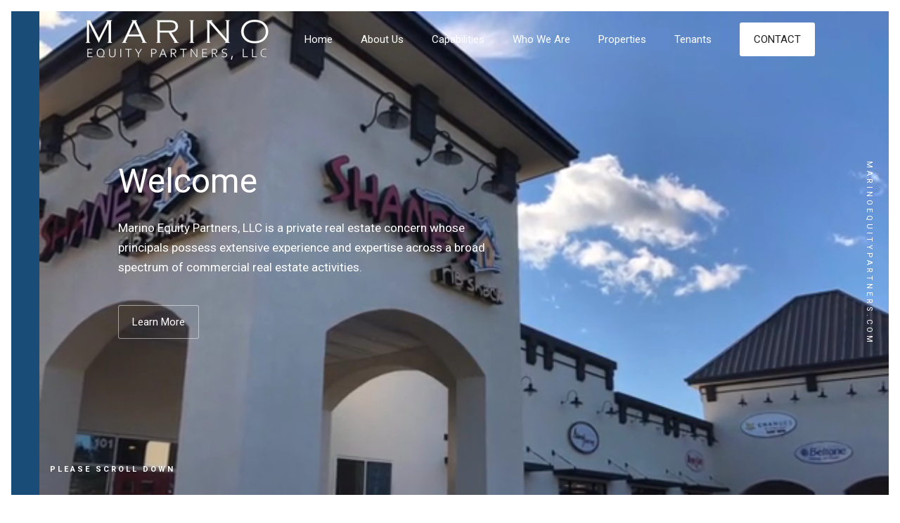

--- FILE ---
content_type: text/html
request_url: https://www.marinoequitypartners.com/
body_size: 11813
content:
<!DOCTYPE html><!-- Last Published: Mon Mar 31 2025 22:38:50 GMT+0000 (Coordinated Universal Time) --><html data-wf-domain="www.marinoequitypartners.com" data-wf-page="643a1e9e17fe0c110da48fb9" data-wf-site="5aef0f9dc36051f46acab83b"><head><meta charset="utf-8"/><title>Marino Equity Partners | Home</title><meta content="width=device-width, initial-scale=1" name="viewport"/><link href="https://cdn.prod.website-files.com/5aef0f9dc36051f46acab83b/css/mepcom.b69ef6a50.css" rel="stylesheet" type="text/css"/><link href="https://fonts.googleapis.com" rel="preconnect"/><link href="https://fonts.gstatic.com" rel="preconnect" crossorigin="anonymous"/><script src="https://ajax.googleapis.com/ajax/libs/webfont/1.6.26/webfont.js" type="text/javascript"></script><script type="text/javascript">WebFont.load({  google: {    families: ["Roboto:regular,700"]  }});</script><script type="text/javascript">!function(o,c){var n=c.documentElement,t=" w-mod-";n.className+=t+"js",("ontouchstart"in o||o.DocumentTouch&&c instanceof DocumentTouch)&&(n.className+=t+"touch")}(window,document);</script><link href="https://cdn.prod.website-files.com/5aef0f9dc36051f46acab83b/5b80b1859a83614a5bf3b59f_M1_favicon.ico" rel="shortcut icon" type="image/x-icon"/><link href="https://cdn.prod.website-files.com/5aef0f9dc36051f46acab83b/5b80b4d2b775a9c7fd663839_WhiteHollowM.png" rel="apple-touch-icon"/></head><body class="body"><div data-ix="preloader" class="preloader"></div><div data-ix="page-load" class="page-wrapper"><div class="call-back w-hidden-main w-hidden-medium w-hidden-small w-hidden-tiny"><div class="call-back-wrapper"><div class="call-back-popup"><a href="#" data-ix="hide-call-back-popup" class="close-popup-button w-inline-block"></a><img src="https://cdn.prod.website-files.com/5aef0f9dc36051f46acab83b/5aef0f9dc360514ea5cab879_callback-icon.png" width="56" alt="" class="call-back-icon"/><h5>Enter your phone number below and we will call you back in next few minutes</h5><div id="Call-Back" class="form-success w-form"><form id="wf-form-Call-Back" name="wf-form-Call-Back" data-name="Call Back" method="get" class="form" data-wf-page-id="643a1e9e17fe0c110da48fb9" data-wf-element-id="adb8e861-3270-b9c5-1883-b1aa7eb98e48" data-turnstile-sitekey="0x4AAAAAAAQTptj2So4dx43e"><input class="input call-back-input w-input" autofocus="true" maxlength="256" name="phone" data-name="phone" placeholder="Your phone number" type="text" id="phone" required=""/><input type="submit" data-wait="Please wait..." class="button w-button" value="Call Me Back"/></form><div class="form-success w-form-done"><div>Thank you! Your submission has been received!</div></div><div class="form-error w-form-fail"><div>Oops! Something went wrong while submitting the form.</div></div></div></div><div data-ix="hide-call-back-popup" class="popup-overlay"></div></div><a href="#" data-ix="show-call-back-popup" class="call-back-button w-inline-block"></a></div><div data-collapse="medium" data-animation="default" data-duration="400" data-easing="ease" data-easing2="ease" role="banner" class="nav-bar fixed-nav-bar w-nav"><div class="wrapper w-container"><a href="/" aria-current="page" class="logo w-nav-brand w--current"><img src="https://cdn.prod.website-files.com/5aef0f9dc36051f46acab83b/5af5432913ebd6d973d71d8e_mep5.png" height="58" alt="" class="image-5"/></a><nav role="navigation" class="nav-menu fixed-nav-menu w-nav-menu"><a href="/#" class="nav-link fixed-nav-link w-nav-link">Home</a><a href="/#AboutScroll" class="nav-link fixed-nav-link w-nav-link">About Us</a><a href="/#Capabilities" class="nav-link fixed-nav-link w-nav-link">Capabilities</a><a href="/#WhoWeAre" class="nav-link fixed-nav-link w-nav-link">Who We Are</a><a href="/#Properties" class="nav-link fixed-nav-link w-nav-link">Properties</a><a href="#Tenants" class="nav-link fixed-nav-link w-nav-link">Tenants</a><a href="/#Contact" class="button fixed-nav-bar-button w-button">Contact</a></nav><div class="menu-button fixed-menu-button w-nav-button"><div class="w-icon-nav-menu"></div></div></div></div><div id="Hero" data-ix="show-nav-bar-on-scroll" class="image-section hero-section"><div data-collapse="medium" data-animation="default" data-duration="400" data-easing="ease" data-easing2="ease" role="banner" class="nav-bar navbar w-nav"><div class="wrapper w-container"><a href="/" aria-current="page" class="logo w-nav-brand w--current"><img src="https://cdn.prod.website-files.com/5aef0f9dc36051f46acab83b/5af54450b75ef61682ad033b_mep6.png" height="58" width="261" alt="Marino Equity Partners Logo Text" class="image-4"/></a><nav role="navigation" class="nav-menu w-nav-menu"><a href="/" aria-current="page" class="nav-link w-nav-link w--current">Home</a><a href="/#AboutScroll" class="nav-link w-nav-link">About Us</a><a href="/#Capabilities" class="nav-link w-nav-link">Capabilities</a><a href="/#WhoWeAre" class="nav-link w-nav-link">Who We Are</a><a href="/#Properties" class="nav-link w-nav-link">Properties</a><a href="/#Tenants" class="nav-link w-nav-link">Tenants</a><a href="/#Contact" class="button white-button nav-bar-button w-button">CONTACT</a></nav><div class="menu-button w-nav-button"><div class="w-icon-nav-menu"></div></div></div></div><div class="hero-call-text-wrapper"><h6 class="hero-call-text">MarinoEquityPartners.com</h6></div><div data-autoplay="true" data-loop="true" data-wf-ignore="true" data-poster-url="https://cdn.prod.website-files.com/5aef0f9dc36051f46acab83b/643a275ec9e8892fbeea2c02_MEPcom_BG_video_2023-poster-00001.jpg" data-video-urls="https://cdn.prod.website-files.com/5aef0f9dc36051f46acab83b/643a275ec9e8892fbeea2c02_MEPcom_BG_video_2023-transcode.mp4,https://cdn.prod.website-files.com/5aef0f9dc36051f46acab83b/643a275ec9e8892fbeea2c02_MEPcom_BG_video_2023-transcode.webm" class="hero-video w-background-video w-background-video-atom"><video id="9d24d773-8de3-d3b5-a193-79f1902139f6-video" autoplay="" loop="" style="background-image:url(&quot;https://cdn.prod.website-files.com/5aef0f9dc36051f46acab83b/643a275ec9e8892fbeea2c02_MEPcom_BG_video_2023-poster-00001.jpg&quot;)" muted="" playsinline="" data-wf-ignore="true" data-object-fit="cover"><source src="https://cdn.prod.website-files.com/5aef0f9dc36051f46acab83b/643a275ec9e8892fbeea2c02_MEPcom_BG_video_2023-transcode.mp4" data-wf-ignore="true"/><source src="https://cdn.prod.website-files.com/5aef0f9dc36051f46acab83b/643a275ec9e8892fbeea2c02_MEPcom_BG_video_2023-transcode.webm" data-wf-ignore="true"/></video><div class="wrapper left-intro-wrapper w-container"><div class="hero-left-intro"><h1 data-ix="fade-up-2">Welcome</h1><p data-ix="fade-up-3" class="hero-text">Marino Equity Partners, LLC is a private real estate concern whose principals possess extensive experience and expertise across a broad spectrum of commercial real estate activities.</p><a href="#AboutScroll" data-ix="fade-up-4" class="button ghost-white-button w-button">Learn More</a></div><a href="#" class="hero-play-button-wrapper w-inline-block w-lightbox"><div class="play-button w-hidden-main w-hidden-medium w-hidden-small w-hidden-tiny"></div><script type="application/json" class="w-json">{
  "items": [],
  "group": ""
}</script></a></div><div class="video-dark-bg"></div></div><div class="hero-bottom"><div class="wrapper hero-bottom-wrapper w-container"><div class="hero-social"><h6 class="hero-social-header">Please Scroll Down</h6></div></div></div></div><div id="AboutUs" class="section no-bottom-padding"><div id="AboutScroll" class="vertical-header-wrapper"><h6 class="vertical-header">ABOUT US</h6></div><div id="AboutTop" class="wrapper w-container"><div class="section-header-wrapper"><h2>About<br/>Marino Equity Partners</h2></div><div class="features"><div data-ix="fade-up-1" class="feature"><img src="https://cdn.prod.website-files.com/5aef0f9dc36051f46acab83b/5b77df6444c0e73808dcab4b_Breifcase_96.png" height="96" alt="Icon of brown briefcase with clod clasp and pile of gold coins in front." class="feature-icon"/><div class="feature-content"><h5 class="bolded-h5">Private Investment</h5><p class="paragraph-small grey-text">Exclusive opportunities in limited availability. We source and place privately and have an excellent track record. Further details are not made publicly available. Interested parties may <a href="/#Contact" class="text-link">inquire further</a>.</p></div></div><div data-ix="fade-up-2" class="feature"><img src="https://cdn.prod.website-files.com/5aef0f9dc36051f46acab83b/5b77df6499b0115924a3e8f9_Shopping_Center_96.png" height="96" alt="Icon of commercial shopping center." class="feature-icon"/><div class="feature-content"><h5 class="bolded-h5">Commercial Property Ownership</h5><p class="paragraph-small grey-text">We actively own and operate income producing single- and multi-tenant commercial properties. Our properties are selected for strong intrinsics and we operate them conscientiously.</p></div></div><div data-ix="fade-up-3" class="feature"><img src="https://cdn.prod.website-files.com/5aef0f9dc36051f46acab83b/5b77df645f23e83a8d4a277a_Blueprint_96.png" height="96" alt="Icon of blueprints." class="feature-icon"/><div class="feature-content"><h5 class="bolded-h5">Commercial Property Development</h5><p class="paragraph-small grey-text">We develop and re-develop commercial property. While never averse to a prudent disposition, we always develop and renovate to a standard we&#x27;d be happy to own.</p></div></div></div></div></div><div class="section no-side-paddings no-bottom-padding"><div class="big-side-feature"><div class="big-side-feature-image image-3"></div><div class="big-side-feature-content reversed"><div class="big-side-feature-info" data-ix="fade-up-1"><h2>130+ Years of Experience</h2><p class="grey-text">Collectively, our principals possess in excess of 130 years of experience in commercial real estate, finance, investment, and related activities.</p></div></div></div></div><div id="Capabilities" class="section"><div class="vertical-header-wrapper"><h6 class="vertical-header">  CAPABILITIES</h6></div><div class="wrapper w-container"><div class="side-feature"><div class="side-feature-content"><h2 class="side-feature-header">Diverse In-House Capabilities</h2><p class="grey-text">Hands-on principals who know how to do things, and do.</p><div class="side-feature-mini-wrapper"><div class="side-feature-mini" data-ix="fade-up-1"><img src="https://cdn.prod.website-files.com/5aef0f9dc36051f46acab83b/5b77d38c0a067445b62c317e_944%20-%20Locker.png" width="64" alt="Black and green line icon: lockbox." class="side-feature-mini-icon"/><h5 class="bolded-h5">Private Placement</h5><p class="paragraph-small grey-text">Our deals are private. Our investors are private. Our mindset is private. We form, create, structure, and operate all our deals from inception.</p></div><div class="side-feature-mini" data-ix="fade-up-2"><img src="https://cdn.prod.website-files.com/5aef0f9dc36051f46acab83b/5b77ec55dfe0dbd67549d098_3712%20-%20Marked%20Destination.png" width="64" alt="Black and green line icon: map with dropped map pin." class="side-feature-mini-icon"/><h5 class="bolded-h5">Real Estate</h5><p class="paragraph-small grey-text">We know commercial real estate is NOT a commodity. Our principals have extensive experience evaluating commercial property, nationwide.</p></div></div><div class="side-feature-mini-wrapper"><div class="side-feature-mini" data-ix="fade-up-1"><img src="https://cdn.prod.website-files.com/5aef0f9dc36051f46acab83b/5b781f2f0a0674f9562c6253_3539%20-%20Crane.png" width="64" alt="Black and green line icon: construction crane." class="side-feature-mini-icon"/><h5 class="bolded-h5">Ground-Up Development</h5><p class="paragraph-small grey-text">We have experience in funding and directly managing ground-up commercial development and also in working with other developers.</p></div><div class="side-feature-mini" data-ix="fade-up-2"><img src="https://cdn.prod.website-files.com/5aef0f9dc36051f46acab83b/5b781f2f5f23e8d9474a4b9c_3575%20-%20Toolbox.png" width="64" alt="Black and green line icon: toolbox." class="side-feature-mini-icon"/><h5 class="bolded-h5">Re-Development</h5><p class="paragraph-small grey-text">We have successfully converted, retrofitted, and/or renovated both single and multi tenant commercial properties, reimagining property design, aesthetic and tenanting.</p></div></div><div class="side-feature-mini-wrapper"><div class="side-feature-mini" data-ix="fade-up-1"><img src="https://cdn.prod.website-files.com/5aef0f9dc36051f46acab83b/5b77afd2fa6bc7c9adbccd56_6435%20-%20Send%20Payment.png" width="64" alt="Black and green line icon: envelope with flap open and remittance inserted." class="side-feature-mini-icon"/><h5 class="bolded-h5">Partnership Administration</h5><p class="paragraph-small grey-text">Administering partnerships, managing partner communication and reporting, and frequent, regular distribution of income to partners have been at the core of our activities for four decades.</p></div><div class="side-feature-mini" data-ix="fade-up-2"><img src="https://cdn.prod.website-files.com/5aef0f9dc36051f46acab83b/5b781ab70a067424512c5e7d_3169%20-%20Files.png" width="64" alt="Black and green line icon: Three binders in a row." class="side-feature-mini-icon"/><h5 class="bolded-h5">Information Management</h5><p class="paragraph-small grey-text">Our proprietary information management systems are developed in-house. We are continuously expanding, enhancing, and refining both in-office and digital data management.</p></div></div><div class="side-feature-mini-wrapper"><div class="side-feature-mini" data-ix="fade-up-1"><img src="https://cdn.prod.website-files.com/5aef0f9dc36051f46acab83b/5b77ec8f5f23e846814a30fb_1163%20-%20For%20Rent.png" width="64" alt="Black and green line icon: &#x27;for-rent&#x27; sign." class="side-feature-mini-icon"/><h5 class="bolded-h5">Leasing</h5><p class="paragraph-small grey-text">Our principals directly handle lease preparation and negotiation. We draft leases from experience, not cookie cutter forms, and negotiate with an aim toward mutual success.</p></div><div class="side-feature-mini" data-ix="fade-up-2"><img src="https://cdn.prod.website-files.com/5aef0f9dc36051f46acab83b/5b781c82fa6bc75fc7bd0c3f_2888%20-%20Frequency%20Graphs.png" width="64" alt="Black and green line icon: financial chart." class="side-feature-mini-icon"/><h5 class="bolded-h5">Property Management</h5><p class="paragraph-small grey-text">All phases of property management are thoughtfully overseen by our principals to improve our properties over time whilst respecting and responding directly to tenant needs and concerns.</p></div></div><div class="side-feature-mini-wrapper"><div class="side-feature-mini" data-ix="fade-up-1"><img src="https://cdn.prod.website-files.com/5aef0f9dc36051f46acab83b/5b77afd2fa6bc7e39fbccd55_6432%20-%20Brainstorming.png" width="64" alt="Black and green line icon: upper torso of person with lightbulb where head should be." class="side-feature-mini-icon"/><h5 class="bolded-h5">Ideation and Creative</h5><p class="paragraph-small grey-text">From photographing properties, to designing deal and leasing materials, to this website itself, we handle much of our creative work in-house.</p></div><div class="side-feature-mini" data-ix="fade-up-2"><img src="https://cdn.prod.website-files.com/5aef0f9dc36051f46acab83b/5b77d46c99b0114c1ba3ad61_6446%20-%20Payment%20Discussion.png" width="64" alt="Black and green line icon: two people shaking hands and discussing business." class="side-feature-mini-icon"/><h5 class="bolded-h5">Consulting</h5><p class="paragraph-small grey-text">We can consult in a wide range of areas pertaining to commercial property.</p></div></div></div><div class="side-feature-image w-clearfix"><img src="https://cdn.prod.website-files.com/5aef0f9dc36051f46acab83b/5b93e39e7794ecaf44757391_Dunkcap.jpg" sizes="(max-width: 767px) 100vw, (max-width: 991px) 728px, 940px" srcset="https://cdn.prod.website-files.com/5aef0f9dc36051f46acab83b/5b93e39e7794ecaf44757391_Dunkcap-p-500.jpeg 500w, https://cdn.prod.website-files.com/5aef0f9dc36051f46acab83b/5b93e39e7794ecaf44757391_Dunkcap-p-800.jpeg 800w, https://cdn.prod.website-files.com/5aef0f9dc36051f46acab83b/5b93e39e7794ecaf44757391_Dunkcap-p-1080.jpeg 1080w, https://cdn.prod.website-files.com/5aef0f9dc36051f46acab83b/5b93e39e7794ecaf44757391_Dunkcap-p-1600.jpeg 1600w, https://cdn.prod.website-files.com/5aef0f9dc36051f46acab83b/5b93e39e7794ecaf44757391_Dunkcap-p-2000.jpeg 2000w, https://cdn.prod.website-files.com/5aef0f9dc36051f46acab83b/5b93e39e7794ecaf44757391_Dunkcap-p-2600.jpeg 2600w, https://cdn.prod.website-files.com/5aef0f9dc36051f46acab83b/5b93e39e7794ecaf44757391_Dunkcap-p-3200.jpeg 3200w, https://cdn.prod.website-files.com/5aef0f9dc36051f46acab83b/5b93e39e7794ecaf44757391_Dunkcap.jpg 3387w" alt="Photo of a modern-style Dunkin&#x27; Donuts with drive-thru and patio." class="image-7"/><img src="https://cdn.prod.website-files.com/5aef0f9dc36051f46acab83b/62403dbd2c3da9641d641c64_IMG_4108%20cropped.jpg" sizes="(max-width: 767px) 100vw, (max-width: 991px) 728px, 940px" srcset="https://cdn.prod.website-files.com/5aef0f9dc36051f46acab83b/62403dbd2c3da9641d641c64_IMG_4108%20cropped-p-500.jpeg 500w, https://cdn.prod.website-files.com/5aef0f9dc36051f46acab83b/62403dbd2c3da9641d641c64_IMG_4108%20cropped-p-800.jpeg 800w, https://cdn.prod.website-files.com/5aef0f9dc36051f46acab83b/62403dbd2c3da9641d641c64_IMG_4108%20cropped-p-1080.jpeg 1080w, https://cdn.prod.website-files.com/5aef0f9dc36051f46acab83b/62403dbd2c3da9641d641c64_IMG_4108%20cropped-p-1600.jpeg 1600w, https://cdn.prod.website-files.com/5aef0f9dc36051f46acab83b/62403dbd2c3da9641d641c64_IMG_4108%20cropped-p-2000.jpeg 2000w, https://cdn.prod.website-files.com/5aef0f9dc36051f46acab83b/62403dbd2c3da9641d641c64_IMG_4108%20cropped.jpg 2016w" alt="Multi-tenant shopping center with many cars in parking lot." class="image-7"/><img src="https://cdn.prod.website-files.com/5aef0f9dc36051f46acab83b/643a1356c64e82028ce980b7_DSC_0293.JPG" sizes="(max-width: 767px) 100vw, (max-width: 991px) 728px, 940px" srcset="https://cdn.prod.website-files.com/5aef0f9dc36051f46acab83b/643a1356c64e82028ce980b7_DSC_0293-p-500.jpg 500w, https://cdn.prod.website-files.com/5aef0f9dc36051f46acab83b/643a1356c64e82028ce980b7_DSC_0293-p-800.jpg 800w, https://cdn.prod.website-files.com/5aef0f9dc36051f46acab83b/643a1356c64e82028ce980b7_DSC_0293-p-1080.jpg 1080w, https://cdn.prod.website-files.com/5aef0f9dc36051f46acab83b/643a1356c64e82028ce980b7_DSC_0293-p-1600.jpg 1600w, https://cdn.prod.website-files.com/5aef0f9dc36051f46acab83b/643a1356c64e82028ce980b7_DSC_0293-p-2000.jpg 2000w, https://cdn.prod.website-files.com/5aef0f9dc36051f46acab83b/643a1356c64e82028ce980b7_DSC_0293-p-2600.jpg 2600w, https://cdn.prod.website-files.com/5aef0f9dc36051f46acab83b/643a1356c64e82028ce980b7_DSC_0293-p-3200.jpg 3200w, https://cdn.prod.website-files.com/5aef0f9dc36051f46acab83b/643a1356c64e82028ce980b7_DSC_0293.JPG 4288w" alt="A three-tenant shopping center featuring MattressFirm, The Vitamin Shoppe, and Aspen Dental." class="image-7"/><img src="https://cdn.prod.website-files.com/5aef0f9dc36051f46acab83b/62403ec7bb6b6e4d3d81ae34_DSC_0898_resky_enhanced-squashed.jpg" sizes="(max-width: 767px) 100vw, (max-width: 991px) 728px, 940px" srcset="https://cdn.prod.website-files.com/5aef0f9dc36051f46acab83b/62403ec7bb6b6e4d3d81ae34_DSC_0898_resky_enhanced-squashed-p-500.jpeg 500w, https://cdn.prod.website-files.com/5aef0f9dc36051f46acab83b/62403ec7bb6b6e4d3d81ae34_DSC_0898_resky_enhanced-squashed-p-800.jpeg 800w, https://cdn.prod.website-files.com/5aef0f9dc36051f46acab83b/62403ec7bb6b6e4d3d81ae34_DSC_0898_resky_enhanced-squashed-p-1600.jpeg 1600w, https://cdn.prod.website-files.com/5aef0f9dc36051f46acab83b/62403ec7bb6b6e4d3d81ae34_DSC_0898_resky_enhanced-squashed-p-2000.jpeg 2000w, https://cdn.prod.website-files.com/5aef0f9dc36051f46acab83b/62403ec7bb6b6e4d3d81ae34_DSC_0898_resky_enhanced-squashed-p-2600.jpeg 2600w, https://cdn.prod.website-files.com/5aef0f9dc36051f46acab83b/62403ec7bb6b6e4d3d81ae34_DSC_0898_resky_enhanced-squashed-p-3200.jpeg 3200w, https://cdn.prod.website-files.com/5aef0f9dc36051f46acab83b/62403ec7bb6b6e4d3d81ae34_DSC_0898_resky_enhanced-squashed.jpg 4142w" alt="Photo of a multi-tenant shopping center from an angle with endcap tenant, Jersey Mike&#x27;s, in focus at right." class="image-7"/><img src="https://cdn.prod.website-files.com/5aef0f9dc36051f46acab83b/62403d73b3c79866b3d5d7ae_DSC_0279%20cropped.jpeg" sizes="(max-width: 767px) 100vw, (max-width: 991px) 728px, 940px" srcset="https://cdn.prod.website-files.com/5aef0f9dc36051f46acab83b/62403d73b3c79866b3d5d7ae_DSC_0279%20cropped-p-500.jpeg 500w, https://cdn.prod.website-files.com/5aef0f9dc36051f46acab83b/62403d73b3c79866b3d5d7ae_DSC_0279%20cropped-p-1080.jpeg 1080w, https://cdn.prod.website-files.com/5aef0f9dc36051f46acab83b/62403d73b3c79866b3d5d7ae_DSC_0279%20cropped-p-1600.jpeg 1600w, https://cdn.prod.website-files.com/5aef0f9dc36051f46acab83b/62403d73b3c79866b3d5d7ae_DSC_0279%20cropped-p-2000.jpeg 2000w, https://cdn.prod.website-files.com/5aef0f9dc36051f46acab83b/62403d73b3c79866b3d5d7ae_DSC_0279%20cropped-p-2600.jpeg 2600w, https://cdn.prod.website-files.com/5aef0f9dc36051f46acab83b/62403d73b3c79866b3d5d7ae_DSC_0279%20cropped-p-3200.jpeg 3200w, https://cdn.prod.website-files.com/5aef0f9dc36051f46acab83b/62403d73b3c79866b3d5d7ae_DSC_0279%20cropped.jpeg 4288w" alt="Photo of a multi-tenant commercial shopping center with sign in right foreground." class="image-7"/><p class="grey-text">Our present area of focus is small to medium commercial shopping centers. We also have extensive experience in single-tenant and net leases. <br/></p></div></div></div></div><div class="image-section cta-section"><div class="call-to-action"><h3>Let’s Do Business</h3><p>We&#x27;re always considering new prospects. </p><a href="#Contact" class="button w-button">Contact Us</a></div></div><div id="WhoWeAre" class="section"><div class="vertical-header-wrapper"><h6 class="vertical-header">Who We Are</h6></div><div class="wrapper w-container"><div class="section-header-wrapper" data-ix="fade-up-1"><h2>We&#x27;re Multi-Generational</h2><p class="grey-text">Our principals bring the perspectives of several different generations to the table.</p></div><div class="section-header-wrapper" data-ix="fade-up-2"><h2>We&#x27;re Invested</h2><p class="grey-text">With multiple working lifetimes of effort and substantial capital committed, we&#x27;ve got skin-in-the-game in every deal we do.</p></div></div><div class="wrapper w-container"><div class="section-header-wrapper" data-ix="fade-up-1"><h2>We&#x27;re Personal</h2><p class="grey-text">We endeavor to a bring a high standard of care and attention to our partners, tenants, and properties. When special circumstances and exigencies arise we approach each thoughtfully and with open minds.</p></div><div class="section-header-wrapper" data-ix="fade-up-2"><h2>We&#x27;re Flexible</h2><p class="grey-text">Properties are unique, communities are unique, tenancies are unique. We work with some of the biggest tenants and some of the smallest. We acquire properties located in markets of any size. We gladly welcome Partners from most walks of life.</p></div></div><div class="wrapper w-container"><div class="section-header-wrapper" data-ix="fade-up-1"><h2>We&#x27;re Patient</h2><p class="grey-text">Experience has taught us not to chase. If the deal is not right, we decline. We pursue acquisitions based on criteria and market conditions, not quotas or calendars.</p></div><div class="section-header-wrapper" data-ix="fade-up-2"><h2>We&#x27;re Unconventional</h2><p class="grey-text">The only trend we&#x27;re interested in following is our own trend of success.</p></div></div><div class="wrapper w-container"><div class="section-header-wrapper" data-ix="fade-up-2"><h2>We&#x27;re The Marinos</h2><p class="grey-text">Which Marinos?<br/>‍<br/>Our Partners know.<br/>Our Tenants know.<br/>Our Bankers know.<br/>Our Brokers know.<br/>Our Builders know.<br/><br/>Feeling left out? <a href="#Contact" class="text-link">Get in touch</a>.</p></div></div></div><div class="section facts-section"><div class="wrapper w-container"><div class="facts"><div data-ix="fade-up-1" class="fact-item"><img src="https://cdn.prod.website-files.com/5aef0f9dc36051f46acab83b/5b77dcfffa6bc73355bce295_Team_White_96.png" alt="White line icon: upper torsos of three people in front of a gear wheel." class="statistic-icon"/><h5>130+ Years Experience</h5></div><div data-ix="fade-up-2" class="fact-item"><img src="https://cdn.prod.website-files.com/5aef0f9dc36051f46acab83b/5b77d93499b0112bf2a3afa9_United_States%402x%20white.png" alt="White line icon: outline of lower 48 United States of America." class="statistic-icon"/><h5>Nationwide Perspective</h5></div><div data-ix="fade-up-3" class="fact-item"><img src="https://cdn.prod.website-files.com/5aef0f9dc36051f46acab83b/5b77dc479aede5b0b3dd1481_Doorhandle_White_96.png" alt="White line icon: latch-style door handle." class="statistic-icon"/><h5 class="heading">Private, and staying Private</h5></div><div data-ix="fade-up-4" class="fact-item"><img src="https://cdn.prod.website-files.com/5aef0f9dc36051f46acab83b/5af53eb683121b19eed6d30c_mlogo_goldcut.png" alt="The Marino Equity Partners &quot;M&quot; logo in white with a gold outline." class="statistic-icon"/><img src="https://cdn.prod.website-files.com/5aef0f9dc36051f46acab83b/5af54450b75ef61682ad033b_mep6.png" alt="Marino Equity Partners Logo Text" class="statistic-icon"/></div></div></div></div><div id="Properties" class="section"><div class="vertical-header-wrapper"><h6 class="vertical-header">WHERE WE ARE</h6></div><div class="wrapper w-container"><div class="section-header-wrapper"><h2>Our Real Estate</h2><p class="ore-text">Our present focus is on the acquisition of retail properties; preferably net-leased, multi-tenant shopping centers located in AL, FL, GA, NC, SC, or TX. <br/>We will also consider ground-up development of single and multi-tenant properties. <br/>We&#x27;re quite selective and have rather high standards but always open-minded to exploring new opportunities.</p></div><div class="div-block"><h5 class="bolded-h5">Selling Commercial Property?</h5><div class="pricing-text">Peruse our acquisition criteria in the slider below;<br/>or<br/>Visit our <a href="/acquisitions" class="text-link">Acquisition Criteria Page</a><br/>‍<br/>‍</div><h5 class="bolded-h5">Looking to Buy?</h5><div class="pricing-text">Please contact us with your acquisition criteria.<br/><br/>In doubt? Check out <a href="/faq" class="text-link">FAQ</a> and don’t hesitate to <a href="#Contact" class="text-link">contact us</a>.</div></div></div></div><div id="Testimonials" class="image-section testimonials-section"><div data-delay="4000" data-animation="slide" class="testimonials w-slider" data-autoplay="false" data-easing="ease" data-hide-arrows="false" data-disable-swipe="false" data-autoplay-limit="0" data-nav-spacing="3" data-duration="600" data-infinite="true"><h3 class="heading-3"><span class="text-span">Preferred Acquisition Criteria</span></h3><div class="w-slider-mask"><div class="w-slide"><div class="wrapper review-slide-wrapper w-container"><div class="review-slide"><div class="review-content"><h5>PRICE</h5><p class="review-text">$1.5M - 6.0M</p><div class="review-author-info">// under $450 p.s.f.</div></div></div><div class="review-slide"><div class="review-content"><h5>CAP RATE</h5><p class="review-text">6% and above</p><div class="review-author-info">// on in-place N.O.I.</div></div></div></div></div><div class="w-slide"><div class="wrapper w-container"><div class="review-slide"><div class="review-content"><h5>BUILDING SIZE</h5><p class="review-text">5,000 - 20,000 sq.ft.</p><div class="review-author-info">// Leasable Area</div></div></div><div class="review-slide"><div class="review-content"><h5>TENANCY</h5><p class="review-text">Multi-Tenant preferred</p><div class="review-author-info">// Strong anchor or shadow</div></div></div></div></div><div class="w-slide"><div class="wrapper w-container"><div class="review-slide"><div class="review-content"><h5>USE</h5><p class="review-text">Retail; Net-Leased preferred</p><div class="review-author-info">// considered case-by-case</div></div></div><div class="review-slide"><div class="review-content"><h5>LOCATION</h5><p class="review-text">Southeastern U.S. preferred</p><div class="review-author-info">// U.S. Property, please</div></div></div></div></div></div><div class="slider-arrow arrow-left w-slider-arrow-left"><img src="https://cdn.prod.website-files.com/5aef0f9dc36051f46acab83b/5aef0f9dc3605144fecab860_arrow-scroll-left-icon.svg" alt=""/></div><div class="slider-arrow arrow-right w-slider-arrow-right"><img src="https://cdn.prod.website-files.com/5aef0f9dc36051f46acab83b/5aef0f9dc360514393cab863_arrow-scroll-right-icon.svg" alt=""/></div><div class="testimonoals-nav w-hidden-main w-hidden-medium w-slider-nav w-round"></div></div></div><div id="Tenants" class="section brands-section"><div class="vertical-header-wrapper"><h6 class="vertical-header">TENANTS</h6></div><div class="wrapper w-container"><div class="brands"><h5>We&#x27;re proud to have a history including many of the nation&#x27;s prominent tenant brands:</h5></div><div class="brands"><div class="brand-logotypes"><a target="_blank" href="#" class="brand-logo-link w-inline-block"><img src="https://cdn.prod.website-files.com/5aef0f9dc36051f46acab83b/5b776f0099b011bed2a37beb_Dunkin_Logo.jpg" sizes="(max-width: 767px) 100vw, (max-width: 991px) 728px, 940px" srcset="https://cdn.prod.website-files.com/5aef0f9dc36051f46acab83b/5b776f0099b011bed2a37beb_Dunkin_Logo-p-500.jpeg 500w, https://cdn.prod.website-files.com/5aef0f9dc36051f46acab83b/5b776f0099b011bed2a37beb_Dunkin_Logo-p-800.jpeg 800w, https://cdn.prod.website-files.com/5aef0f9dc36051f46acab83b/5b776f0099b011bed2a37beb_Dunkin_Logo-p-1080.jpeg 1080w, https://cdn.prod.website-files.com/5aef0f9dc36051f46acab83b/5b776f0099b011bed2a37beb_Dunkin_Logo.jpg 1580w" alt="" class="brand-logo"/></a><a target="_blank" href="#" class="brand-logo-link w-inline-block"><img src="https://cdn.prod.website-files.com/5aef0f9dc36051f46acab83b/5b776f0044c0e71717dc5d25_Batteries_Bulbs_Logo.png" sizes="(max-width: 767px) 100vw, (max-width: 991px) 728px, 940px" srcset="https://cdn.prod.website-files.com/5aef0f9dc36051f46acab83b/5b776f0044c0e71717dc5d25_Batteries_Bulbs_Logo-p-500.png 500w, https://cdn.prod.website-files.com/5aef0f9dc36051f46acab83b/5b776f0044c0e71717dc5d25_Batteries_Bulbs_Logo-p-800.png 800w, https://cdn.prod.website-files.com/5aef0f9dc36051f46acab83b/5b776f0044c0e71717dc5d25_Batteries_Bulbs_Logo.png 1022w" alt="" class="brand-logo"/></a><a target="_blank" href="#" class="brand-logo-link w-inline-block"><img src="https://cdn.prod.website-files.com/5aef0f9dc36051f46acab83b/5b776f0044c0e7f150dc5d24_att_Logo.jpg" alt="" class="brand-logo"/></a><a target="_blank" href="#" class="brand-logo-link w-inline-block"><img src="https://cdn.prod.website-files.com/5aef0f9dc36051f46acab83b/5b776f0444c0e7f7f2dc5d29_Little_Caesars_Logo.jpg" sizes="(max-width: 767px) 100vw, (max-width: 991px) 728px, 940px" srcset="https://cdn.prod.website-files.com/5aef0f9dc36051f46acab83b/5b776f0444c0e7f7f2dc5d29_Little_Caesars_Logo-p-800.jpeg 800w, https://cdn.prod.website-files.com/5aef0f9dc36051f46acab83b/5b776f0444c0e7f7f2dc5d29_Little_Caesars_Logo.jpg 1022w" alt="" class="brand-logo"/></a><a target="_blank" href="#" class="brand-logo-link w-inline-block"><img src="https://cdn.prod.website-files.com/5aef0f9dc36051f46acab83b/5b776f080a0674818d2bf6d3_Shanes_Logo.jpg" sizes="(max-width: 767px) 100vw, (max-width: 991px) 728px, 940px" srcset="https://cdn.prod.website-files.com/5aef0f9dc36051f46acab83b/5b776f080a0674818d2bf6d3_Shanes_Logo-p-500.jpeg 500w, https://cdn.prod.website-files.com/5aef0f9dc36051f46acab83b/5b776f080a0674818d2bf6d3_Shanes_Logo-p-800.jpeg 800w, https://cdn.prod.website-files.com/5aef0f9dc36051f46acab83b/5b776f080a0674818d2bf6d3_Shanes_Logo-p-1080.jpeg 1080w, https://cdn.prod.website-files.com/5aef0f9dc36051f46acab83b/5b776f080a0674818d2bf6d3_Shanes_Logo.jpg 1500w" alt="" class="brand-logo"/></a><img src="https://cdn.prod.website-files.com/5aef0f9dc36051f46acab83b/60b291a38e7b7aaf4be442ae_Jimmy%20Johns%20Logo%20200.png" alt="" class="brand-logo"/></div><div class="brand-logotypes"><a target="_blank" href="#" class="brand-logo-link w-inline-block"><img src="https://cdn.prod.website-files.com/5aef0f9dc36051f46acab83b/5b776f040a0674d72b2bf6cd_Matress_Firm_Logo.jpg" alt="" class="brand-logo"/></a><a target="_blank" href="#" class="brand-logo-link w-inline-block"><img src="https://cdn.prod.website-files.com/5aef0f9dc36051f46acab83b/5b776f0099b0114e54a37be9_Family_Dollar_Logo.png" sizes="(max-width: 767px) 100vw, (max-width: 991px) 728px, 744px" srcset="https://cdn.prod.website-files.com/5aef0f9dc36051f46acab83b/5b776f0099b0114e54a37be9_Family_Dollar_Logo-p-500.png 500w, https://cdn.prod.website-files.com/5aef0f9dc36051f46acab83b/5b776f0099b0114e54a37be9_Family_Dollar_Logo.png 744w" alt="" class="brand-logo"/></a><a target="_blank" href="#" class="brand-logo-link w-inline-block"><img src="https://cdn.prod.website-files.com/5aef0f9dc36051f46acab83b/5b7755b076877b597cc100bc_ICI_Dulux_Logo.png" sizes="(max-width: 767px) 100vw, (max-width: 991px) 728px, 839px" srcset="https://cdn.prod.website-files.com/5aef0f9dc36051f46acab83b/5b7755b076877b597cc100bc_ICI_Dulux_Logo-p-500.png 500w, https://cdn.prod.website-files.com/5aef0f9dc36051f46acab83b/5b7755b076877b597cc100bc_ICI_Dulux_Logo-p-800.png 800w, https://cdn.prod.website-files.com/5aef0f9dc36051f46acab83b/5b7755b076877b597cc100bc_ICI_Dulux_Logo.png 839w" alt="" class="brand-logo"/></a><a target="_blank" href="#" class="brand-logo-link w-inline-block"><img src="https://cdn.prod.website-files.com/5aef0f9dc36051f46acab83b/5b776f0244c0e77ac0dc5d27_Great_Clips_Logo.png" sizes="(max-width: 767px) 100vw, (max-width: 991px) 728px, 775px" srcset="https://cdn.prod.website-files.com/5aef0f9dc36051f46acab83b/5b776f0244c0e77ac0dc5d27_Great_Clips_Logo-p-500.png 500w, https://cdn.prod.website-files.com/5aef0f9dc36051f46acab83b/5b776f0244c0e77ac0dc5d27_Great_Clips_Logo.png 775w" alt="" class="brand-logo"/></a><a target="_blank" href="#" class="brand-logo-link w-inline-block"><img src="https://cdn.prod.website-files.com/5aef0f9dc36051f46acab83b/5b776f040a0674521f2bf6ce_Orange_Theory_Logo.jpg" sizes="(max-width: 689px) 100vw, 689px" srcset="https://cdn.prod.website-files.com/5aef0f9dc36051f46acab83b/5b776f040a0674521f2bf6ce_Orange_Theory_Logo-p-500.jpeg 500w, https://cdn.prod.website-files.com/5aef0f9dc36051f46acab83b/5b776f040a0674521f2bf6ce_Orange_Theory_Logo.jpg 689w" alt="" class="brand-logo"/></a></div><div class="brand-logotypes"><a target="_blank" href="#" class="brand-logo-link w-inline-block"><img src="https://cdn.prod.website-files.com/5aef0f9dc36051f46acab83b/5b776f060a067497a82bf6d0_SuperCuts_Logo.jpg" alt="" class="brand-logo"/></a><a target="_blank" href="#" class="brand-logo-link w-inline-block"><img src="https://cdn.prod.website-files.com/5aef0f9dc36051f46acab83b/5b776f06fa6bc7bcfbbcb133_Verizon_Logo.png" alt="" class="brand-logo"/></a><a target="_blank" href="#" class="brand-logo-link w-inline-block"><img src="https://cdn.prod.website-files.com/5aef0f9dc36051f46acab83b/5b7754fefa6bc7a6eebc9b71_Firehouse_Logo.png" alt="" class="brand-logo"/></a><a target="_blank" href="#" class="brand-logo-link w-inline-block"><img src="https://cdn.prod.website-files.com/5aef0f9dc36051f46acab83b/5b776f03dfe0dbb1ca498d63_krispy-kreme-logo.jpg" sizes="(max-width: 767px) 100vw, (max-width: 991px) 728px, 888px" srcset="https://cdn.prod.website-files.com/5aef0f9dc36051f46acab83b/5b776f03dfe0dbb1ca498d63_krispy-kreme-logo-p-500.jpeg 500w, https://cdn.prod.website-files.com/5aef0f9dc36051f46acab83b/5b776f03dfe0dbb1ca498d63_krispy-kreme-logo.jpg 888w" alt="" class="brand-logo"/></a><a target="_blank" href="#" class="brand-logo-link w-inline-block"><img src="https://cdn.prod.website-files.com/5aef0f9dc36051f46acab83b/5b776f0099b011fd96a37bea_Entergy_Logo.jpg" sizes="(max-width: 767px) 100vw, (max-width: 991px) 728px, 940px" srcset="https://cdn.prod.website-files.com/5aef0f9dc36051f46acab83b/5b776f0099b011fd96a37bea_Entergy_Logo-p-1080.jpeg 1080w, https://cdn.prod.website-files.com/5aef0f9dc36051f46acab83b/5b776f0099b011fd96a37bea_Entergy_Logo-p-1600.jpeg 1600w, https://cdn.prod.website-files.com/5aef0f9dc36051f46acab83b/5b776f0099b011fd96a37bea_Entergy_Logo-p-2000.jpeg 2000w, https://cdn.prod.website-files.com/5aef0f9dc36051f46acab83b/5b776f0099b011fd96a37bea_Entergy_Logo.jpg 2461w" alt="" class="brand-logo"/></a></div><div class="brand-logotypes"><a target="_blank" href="#" class="brand-logo-link w-inline-block"><img src="https://cdn.prod.website-files.com/5aef0f9dc36051f46acab83b/5b776f045f23e80d9e49df59_Meineke_Car_Care_Logo.png" alt="" class="brand-logo"/></a><a target="_blank" href="#" class="brand-logo-link w-inline-block"><img src="https://cdn.prod.website-files.com/5aef0f9dc36051f46acab83b/5b776f060a0674d9ce2bf6d1_Tmobile_Logo.png" sizes="(max-width: 767px) 100vw, (max-width: 991px) 728px, 800px" srcset="https://cdn.prod.website-files.com/5aef0f9dc36051f46acab83b/5b776f060a0674d9ce2bf6d1_Tmobile_Logo-p-500.png 500w, https://cdn.prod.website-files.com/5aef0f9dc36051f46acab83b/5b776f060a0674d9ce2bf6d1_Tmobile_Logo.png 800w" alt="" class="brand-logo"/></a><a target="_blank" href="#" class="brand-logo-link w-inline-block"><img src="https://cdn.prod.website-files.com/5aef0f9dc36051f46acab83b/5b7776255f23e89d9c49e26d_Hungry_Howies_Logo.png" alt="" class="brand-logo"/></a><a target="_blank" href="#" class="brand-logo-link w-inline-block"><img src="https://cdn.prod.website-files.com/5aef0f9dc36051f46acab83b/5b776f0376877ba36ac1111e_images.duckduckgo-3.png" sizes="(max-width: 767px) 100vw, (max-width: 991px) 728px, 940px" srcset="https://cdn.prod.website-files.com/5aef0f9dc36051f46acab83b/5b776f0376877ba36ac1111e_images.duckduckgo-3-p-500.png 500w, https://cdn.prod.website-files.com/5aef0f9dc36051f46acab83b/5b776f0376877ba36ac1111e_images.duckduckgo-3-p-800.png 800w, https://cdn.prod.website-files.com/5aef0f9dc36051f46acab83b/5b776f0376877ba36ac1111e_images.duckduckgo-3-p-1080.png 1080w, https://cdn.prod.website-files.com/5aef0f9dc36051f46acab83b/5b776f0376877ba36ac1111e_images.duckduckgo-3.png 1088w" alt="" class="brand-logo"/></a><a target="_blank" href="#" class="brand-logo-link w-inline-block"><img src="https://cdn.prod.website-files.com/5aef0f9dc36051f46acab83b/60b2939757e59b6e893ef163_Pet%20Supermarket%20Logo%20200%20Black.png" alt="" class="brand-logo"/></a><a target="_blank" href="#" class="brand-logo-link w-inline-block"><img src="https://cdn.prod.website-files.com/5aef0f9dc36051f46acab83b/5b7755405f23e8c9b449ceeb_Fresenius_Logo.jpg" width="200" alt="" class="brand-logo"/></a></div><div class="brand-logotypes"><a target="_blank" href="#" class="brand-logo-link w-inline-block"><img src="https://cdn.prod.website-files.com/5aef0f9dc36051f46acab83b/5b7773f59aede58ac0dce46c_UltraTan_Logo.png" sizes="(max-width: 767px) 100vw, (max-width: 991px) 728px, 748px" srcset="https://cdn.prod.website-files.com/5aef0f9dc36051f46acab83b/5b7773f59aede58ac0dce46c_UltraTan_Logo-p-500.png 500w, https://cdn.prod.website-files.com/5aef0f9dc36051f46acab83b/5b7773f59aede58ac0dce46c_UltraTan_Logo.png 748w" alt="" class="brand-logo"/></a><a target="_blank" href="#" class="brand-logo-link w-inline-block"><img src="https://cdn.prod.website-files.com/5aef0f9dc36051f46acab83b/5b776f05fa6bc73a72bcb132_Pier1_Logo.jpg" sizes="(max-width: 767px) 100vw, (max-width: 991px) 728px, 912px" srcset="https://cdn.prod.website-files.com/5aef0f9dc36051f46acab83b/5b776f05fa6bc73a72bcb132_Pier1_Logo-p-500.jpeg 500w, https://cdn.prod.website-files.com/5aef0f9dc36051f46acab83b/5b776f05fa6bc73a72bcb132_Pier1_Logo.jpg 912w" alt="" class="brand-logo"/></a><a target="_blank" href="#" class="brand-logo-link w-inline-block"><img src="https://cdn.prod.website-files.com/5aef0f9dc36051f46acab83b/5b776f029aede546c7dce1fd_International_Harvester_Logo.png" alt="" class="brand-logo"/></a><a target="_blank" href="#" class="brand-logo-link w-inline-block"><img src="https://cdn.prod.website-files.com/5aef0f9dc36051f46acab83b/5b776f005f23e836ef49df52_Blockbuster_Logo.jpg" alt="" class="brand-logo"/></a><a target="_blank" href="#" class="brand-logo-link w-inline-block"><img src="https://cdn.prod.website-files.com/5aef0f9dc36051f46acab83b/5b776f06dfe0dbe166498d66_Stanley_Logo.png" sizes="(max-width: 574px) 100vw, 574px" srcset="https://cdn.prod.website-files.com/5aef0f9dc36051f46acab83b/5b776f06dfe0dbe166498d66_Stanley_Logo-p-500.png 500w, https://cdn.prod.website-files.com/5aef0f9dc36051f46acab83b/5b776f06dfe0dbe166498d66_Stanley_Logo.png 574w" alt="" class="brand-logo"/></a><a target="_blank" href="#" class="brand-logo-link w-inline-block"><img src="https://cdn.prod.website-files.com/5aef0f9dc36051f46acab83b/5b776f029aede540e8dce1fc_IBC_Logo.jpg" alt="" class="brand-logo"/></a></div><div class="brand-logotypes"><a target="_blank" href="#" class="brand-logo-link w-inline-block"><img src="https://cdn.prod.website-files.com/5aef0f9dc36051f46acab83b/5b7774b69aede51d23dce48d_Taco_Bell_Logo.png" sizes="(max-width: 670px) 100vw, 670px" srcset="https://cdn.prod.website-files.com/5aef0f9dc36051f46acab83b/5b7774b69aede51d23dce48d_Taco_Bell_Logo-p-500.png 500w, https://cdn.prod.website-files.com/5aef0f9dc36051f46acab83b/5b7774b69aede51d23dce48d_Taco_Bell_Logo.png 670w" alt="" class="brand-logo"/></a><a target="_blank" href="#" class="brand-logo-link w-inline-block"><img src="https://cdn.prod.website-files.com/5aef0f9dc36051f46acab83b/5b776f0499b0118c55a37bed_Peanut_Gallery_Logo.jpg" alt="" class="brand-logo"/></a><a target="_blank" href="#" class="brand-logo-link w-inline-block"><img src="https://cdn.prod.website-files.com/5aef0f9dc36051f46acab83b/5b776f0499b01130d5a37bec_La_Petite_Logo.jpg" alt="" class="brand-logo"/></a><a target="_blank" href="#" class="brand-logo-link w-inline-block"><img src="https://cdn.prod.website-files.com/5aef0f9dc36051f46acab83b/60b2903ebb7cc6c2914b32cb_DaVita%20Logo%20200.png" alt="" class="brand-logo"/></a><a target="_blank" href="#" class="brand-logo-link w-inline-block"><img src="https://cdn.prod.website-files.com/5aef0f9dc36051f46acab83b/5b776f0244c0e73001dc5d26_ITT_Corporation.svg.png" sizes="(max-width: 767px) 100vw, (max-width: 991px) 728px, 940px" srcset="https://cdn.prod.website-files.com/5aef0f9dc36051f46acab83b/5b776f0244c0e73001dc5d26_ITT_Corporation.svg-p-500.png 500w, https://cdn.prod.website-files.com/5aef0f9dc36051f46acab83b/5b776f0244c0e73001dc5d26_ITT_Corporation.svg-p-800.png 800w, https://cdn.prod.website-files.com/5aef0f9dc36051f46acab83b/5b776f0244c0e73001dc5d26_ITT_Corporation.svg.png 1280w" alt="" class="brand-logo"/></a><a target="_blank" href="#" class="brand-logo-link w-inline-block"><img src="https://cdn.prod.website-files.com/5aef0f9dc36051f46acab83b/60b290c249c4957a66f5896a_Jersay%20Mikes%20Logo%20200.png" alt="" class="brand-logo"/></a><a target="_blank" href="#" class="brand-logo-link w-inline-block"><img src="https://cdn.prod.website-files.com/5aef0f9dc36051f46acab83b/5b776f050a06746dda2bf6cf_Ralston_Purina_Logo.png" alt="" class="brand-logo"/></a></div><h5><br/>...among many others. <br/><br/>We invite tenants interested in exploring current availabilites to please visit <a href="https://www.marino.lease" target="_blank" class="text-link">Marino.lease</a>.<br/>Those interested in anticipated availabilities and/or build-to-suit opportunities, please <a href="#Contact" class="text-link">get in touch</a>.<br/></h5></div></div></div><div id="Contact" class="section contact-section"><div class="vertical-header-wrapper"><h6 class="vertical-header">Contact Us</h6></div><div class="contact"><div class="contact-form-wrapper w-form"><form id="wf-form-Get-in-Touch-form---Homepage" name="wf-form-Get-in-Touch-form---Homepage" data-name="Get in Touch form - Homepage" method="get" class="contact-form" data-wf-page-id="643a1e9e17fe0c110da48fb9" data-wf-element-id="cd8d4318-f97a-8d35-9e83-64b657c86fd9" data-turnstile-sitekey="0x4AAAAAAAQTptj2So4dx43e"><h2>Get in Touch</h2><label for="name" class="form-label">Name</label><input class="input w-input" maxlength="256" name="name" data-name="Name" placeholder="Enter your name" type="text" id="name" required=""/><label for="email" class="form-label">Email</label><input class="input w-input" maxlength="256" name="email" data-name="Email" placeholder="Enter your email" type="email" id="email" required=""/><label for="Message" class="form-label">Message</label><textarea id="Message" name="Message" maxlength="5000" data-name="Message" placeholder="How can we help you?" required="" class="input text-area w-input"></textarea><input type="submit" data-wait="Please wait..." class="button form-button w-button" value="Submit Message"/></form><div class="w-form-done"><div class="text-block">Thank you! Your submission has been submitted!<br/><br/>If you do not receive a confirmation email and/or do not receive a further response within 72 hours, please try sending a direct email.<br/><br/>If you are an existing partner or tenant, please use a direct contact method rather than this form.<br/><br/>Existing partners, please reference the letterhead of your most recent monthly Marinogram™ for current contact information.</div></div><div class="w-form-fail"><div>Oops! Something went wrong while submitting the form.</div></div></div><div class="map-wrapper"><div data-ix="fade-up-1" class="contact-card"><div class="contact-address">PO BOX 52428, ATLANTA, GA 30355-0428</div><div class="contact-info"><span class="grey-text w-hidden-main w-hidden-medium w-hidden-small w-hidden-tiny">Phone Number:</span> </div><div class="contact-info"><span class="grey-text">Email:</span> <a href="mailto:info@marinoequitypartners.com?subject=MEP%20Web%20Contact%20Form%20Submission" class="text-link">info@marinoequitypartners.com</a></div><div class="contact-info"><span class="grey-text">Please refrain from the unsolicited submission of confidential, proprietary, or otherwise sensitive information or materials.<br/>Please do not use above addresses for newsletters or other routine or recurring solicitations.</span></div></div></div></div></div><div class="image-section footer-section"><div class="wrapper w-container"><div class="footer w-clearfix"><a href="#Hero" data-ix="scroll-up-button-hover" class="scroll-up-button w-inline-block"><img src="https://cdn.prod.website-files.com/5aef0f9dc36051f46acab83b/5aef0f9dc36051cc0ecab85a_arrow-scroll-up-icon.svg" alt="" class="scroll-arrow-icon"/></a><div class="footer-about"><img src="https://cdn.prod.website-files.com/5aef0f9dc36051f46acab83b/5af53eb683121b19eed6d30c_mlogo_goldcut.png" width="245" height="116" alt="The Marino Equity Partners &quot;M&quot; logo in white with a gold outline." class="image-6"/><a href="#" class="footer-logo w-nav-brand"><img src="https://cdn.prod.website-files.com/5aef0f9dc36051f46acab83b/5af54450b75ef61682ad033b_mep6.png" width="261" height="58" alt="Marino Equity Partners Logo Text" class="image-6"/></a></div><div class="footer-about"><a href="#" class="footer-logo w-nav-brand"></a><p class="paragraph-small">THIS SITE DOES NOT CONTAIN, NOR SHALL ANY PART HEREOF BE CONSTRUED TO CONSTITUTE, ANY OFFER TO PURCHASE OR SELL ANY SECURITY OF ANY KIND.<br/><br/>THIS SITE DOES NOT CONTAIN, NOR SHALL ANY PART HEREOF BE CONSTRUED TO CONSTITUTE, ANY OFFER TO PURCHASE OR SELL ANY REAL ESTATE OF ANY KIND.</p><div class="social-icons footer-icons"><a href="https://twitter.com" target="_blank" class="social-link w-inline-block"></a><a href="https://facebook.com" target="_blank" class="social-link w-inline-block"></a><a href="https://instagram.com" target="_blank" class="social-link w-inline-block"></a></div></div><div class="footer-links"><h6 class="footer-header">Links</h6><a href="/" aria-current="page" class="footer-link w--current">Home</a><a href="/#AboutUs" class="footer-link">About Us</a><a href="/#Capabilities" class="footer-link">Capabilities</a><a href="/#WhoWeAre" class="footer-link">Who We Are</a><a href="/#Properties" class="footer-link">Properties</a><a href="/#Tenants" class="footer-link">Tenants</a><a href="/#Contact" class="footer-link">Contact</a></div><div class="footer-links"><h6 class="footer-header">Pages</h6><a href="/acquisitions" class="footer-link">Acquisitions</a><a href="/faq" class="footer-link">FAQ</a><a href="/privacy" class="footer-link">Privacy Policy</a><a href="/terms" class="footer-link">Terms of Use</a></div><div class="footer-copyright"><div class="copyright-text">©2018-&#x27;22 Marino Equity Partners, LLC. All rights reserved <br/>The cursive &quot;M&quot; and &quot;Marino Equitiy Partners, LLC&quot; logos are trademarks and/or other intellectual property of Marino Equity partners, LLC.<br/>All third-party trademarks appearing on this site are the property of their respective owners. Marino Equity Partners, LLC assert no claim in any such third-party trademarks.<br/>Past performance in not indicative or predictive of future results. <br/>Statements regarding Principals&#x27; experience are inclusive of their entire professional experiences, which may include experience gained prior to and/or not in connection with Marino Equity Partners, LLC.<br/>Framing of this site or any portion hereof is unauthorized. Sharing of this site via social media is unauthorized.</div></div></div></div></div></div><script src="https://d3e54v103j8qbb.cloudfront.net/js/jquery-3.5.1.min.dc5e7f18c8.js?site=5aef0f9dc36051f46acab83b" type="text/javascript" integrity="sha256-9/aliU8dGd2tb6OSsuzixeV4y/faTqgFtohetphbbj0=" crossorigin="anonymous"></script><script src="https://cdn.prod.website-files.com/5aef0f9dc36051f46acab83b/js/mepcom.schunk.a1c0c0a6a51e13f3.js" type="text/javascript"></script><script src="https://cdn.prod.website-files.com/5aef0f9dc36051f46acab83b/js/mepcom.3fa11508.936fdcab03408696.js" type="text/javascript"></script></body></html>

--- FILE ---
content_type: text/css
request_url: https://cdn.prod.website-files.com/5aef0f9dc36051f46acab83b/css/mepcom.b69ef6a50.css
body_size: 17361
content:
html {
  -webkit-text-size-adjust: 100%;
  -ms-text-size-adjust: 100%;
  font-family: sans-serif;
}

body {
  margin: 0;
}

article, aside, details, figcaption, figure, footer, header, hgroup, main, menu, nav, section, summary {
  display: block;
}

audio, canvas, progress, video {
  vertical-align: baseline;
  display: inline-block;
}

audio:not([controls]) {
  height: 0;
  display: none;
}

[hidden], template {
  display: none;
}

a {
  background-color: #0000;
}

a:active, a:hover {
  outline: 0;
}

abbr[title] {
  border-bottom: 1px dotted;
}

b, strong {
  font-weight: bold;
}

dfn {
  font-style: italic;
}

h1 {
  margin: .67em 0;
  font-size: 2em;
}

mark {
  color: #000;
  background: #ff0;
}

small {
  font-size: 80%;
}

sub, sup {
  vertical-align: baseline;
  font-size: 75%;
  line-height: 0;
  position: relative;
}

sup {
  top: -.5em;
}

sub {
  bottom: -.25em;
}

img {
  border: 0;
}

svg:not(:root) {
  overflow: hidden;
}

hr {
  box-sizing: content-box;
  height: 0;
}

pre {
  overflow: auto;
}

code, kbd, pre, samp {
  font-family: monospace;
  font-size: 1em;
}

button, input, optgroup, select, textarea {
  color: inherit;
  font: inherit;
  margin: 0;
}

button {
  overflow: visible;
}

button, select {
  text-transform: none;
}

button, html input[type="button"], input[type="reset"] {
  -webkit-appearance: button;
  cursor: pointer;
}

button[disabled], html input[disabled] {
  cursor: default;
}

button::-moz-focus-inner, input::-moz-focus-inner {
  border: 0;
  padding: 0;
}

input {
  line-height: normal;
}

input[type="checkbox"], input[type="radio"] {
  box-sizing: border-box;
  padding: 0;
}

input[type="number"]::-webkit-inner-spin-button, input[type="number"]::-webkit-outer-spin-button {
  height: auto;
}

input[type="search"] {
  -webkit-appearance: none;
}

input[type="search"]::-webkit-search-cancel-button, input[type="search"]::-webkit-search-decoration {
  -webkit-appearance: none;
}

legend {
  border: 0;
  padding: 0;
}

textarea {
  overflow: auto;
}

optgroup {
  font-weight: bold;
}

table {
  border-collapse: collapse;
  border-spacing: 0;
}

td, th {
  padding: 0;
}

@font-face {
  font-family: webflow-icons;
  src: url("[data-uri]") format("truetype");
  font-weight: normal;
  font-style: normal;
}

[class^="w-icon-"], [class*=" w-icon-"] {
  speak: none;
  font-variant: normal;
  text-transform: none;
  -webkit-font-smoothing: antialiased;
  -moz-osx-font-smoothing: grayscale;
  font-style: normal;
  font-weight: normal;
  line-height: 1;
  font-family: webflow-icons !important;
}

.w-icon-slider-right:before {
  content: "";
}

.w-icon-slider-left:before {
  content: "";
}

.w-icon-nav-menu:before {
  content: "";
}

.w-icon-arrow-down:before, .w-icon-dropdown-toggle:before {
  content: "";
}

.w-icon-file-upload-remove:before {
  content: "";
}

.w-icon-file-upload-icon:before {
  content: "";
}

* {
  box-sizing: border-box;
}

html {
  height: 100%;
}

body {
  color: #333;
  background-color: #fff;
  min-height: 100%;
  margin: 0;
  font-family: Arial, sans-serif;
  font-size: 14px;
  line-height: 20px;
}

img {
  vertical-align: middle;
  max-width: 100%;
  display: inline-block;
}

html.w-mod-touch * {
  background-attachment: scroll !important;
}

.w-block {
  display: block;
}

.w-inline-block {
  max-width: 100%;
  display: inline-block;
}

.w-clearfix:before, .w-clearfix:after {
  content: " ";
  grid-area: 1 / 1 / 2 / 2;
  display: table;
}

.w-clearfix:after {
  clear: both;
}

.w-hidden {
  display: none;
}

.w-button {
  color: #fff;
  line-height: inherit;
  cursor: pointer;
  background-color: #3898ec;
  border: 0;
  border-radius: 0;
  padding: 9px 15px;
  text-decoration: none;
  display: inline-block;
}

input.w-button {
  -webkit-appearance: button;
}

html[data-w-dynpage] [data-w-cloak] {
  color: #0000 !important;
}

.w-code-block {
  margin: unset;
}

pre.w-code-block code {
  all: inherit;
}

.w-optimization {
  display: contents;
}

.w-webflow-badge, .w-webflow-badge > img {
  box-sizing: unset;
  width: unset;
  height: unset;
  max-height: unset;
  max-width: unset;
  min-height: unset;
  min-width: unset;
  margin: unset;
  padding: unset;
  float: unset;
  clear: unset;
  border: unset;
  border-radius: unset;
  background: unset;
  background-image: unset;
  background-position: unset;
  background-size: unset;
  background-repeat: unset;
  background-origin: unset;
  background-clip: unset;
  background-attachment: unset;
  background-color: unset;
  box-shadow: unset;
  transform: unset;
  direction: unset;
  font-family: unset;
  font-weight: unset;
  color: unset;
  font-size: unset;
  line-height: unset;
  font-style: unset;
  font-variant: unset;
  text-align: unset;
  letter-spacing: unset;
  -webkit-text-decoration: unset;
  text-decoration: unset;
  text-indent: unset;
  text-transform: unset;
  list-style-type: unset;
  text-shadow: unset;
  vertical-align: unset;
  cursor: unset;
  white-space: unset;
  word-break: unset;
  word-spacing: unset;
  word-wrap: unset;
  transition: unset;
}

.w-webflow-badge {
  white-space: nowrap;
  cursor: pointer;
  box-shadow: 0 0 0 1px #0000001a, 0 1px 3px #0000001a;
  visibility: visible !important;
  opacity: 1 !important;
  z-index: 2147483647 !important;
  color: #aaadb0 !important;
  overflow: unset !important;
  background-color: #fff !important;
  border-radius: 3px !important;
  width: auto !important;
  height: auto !important;
  margin: 0 !important;
  padding: 6px !important;
  font-size: 12px !important;
  line-height: 14px !important;
  text-decoration: none !important;
  display: inline-block !important;
  position: fixed !important;
  inset: auto 12px 12px auto !important;
  transform: none !important;
}

.w-webflow-badge > img {
  position: unset;
  visibility: unset !important;
  opacity: 1 !important;
  vertical-align: middle !important;
  display: inline-block !important;
}

h1, h2, h3, h4, h5, h6 {
  margin-bottom: 10px;
  font-weight: bold;
}

h1 {
  margin-top: 20px;
  font-size: 38px;
  line-height: 44px;
}

h2 {
  margin-top: 20px;
  font-size: 32px;
  line-height: 36px;
}

h3 {
  margin-top: 20px;
  font-size: 24px;
  line-height: 30px;
}

h4 {
  margin-top: 10px;
  font-size: 18px;
  line-height: 24px;
}

h5 {
  margin-top: 10px;
  font-size: 14px;
  line-height: 20px;
}

h6 {
  margin-top: 10px;
  font-size: 12px;
  line-height: 18px;
}

p {
  margin-top: 0;
  margin-bottom: 10px;
}

blockquote {
  border-left: 5px solid #e2e2e2;
  margin: 0 0 10px;
  padding: 10px 20px;
  font-size: 18px;
  line-height: 22px;
}

figure {
  margin: 0 0 10px;
}

figcaption {
  text-align: center;
  margin-top: 5px;
}

ul, ol {
  margin-top: 0;
  margin-bottom: 10px;
  padding-left: 40px;
}

.w-list-unstyled {
  padding-left: 0;
  list-style: none;
}

.w-embed:before, .w-embed:after {
  content: " ";
  grid-area: 1 / 1 / 2 / 2;
  display: table;
}

.w-embed:after {
  clear: both;
}

.w-video {
  width: 100%;
  padding: 0;
  position: relative;
}

.w-video iframe, .w-video object, .w-video embed {
  border: none;
  width: 100%;
  height: 100%;
  position: absolute;
  top: 0;
  left: 0;
}

fieldset {
  border: 0;
  margin: 0;
  padding: 0;
}

button, [type="button"], [type="reset"] {
  cursor: pointer;
  -webkit-appearance: button;
  border: 0;
}

.w-form {
  margin: 0 0 15px;
}

.w-form-done {
  text-align: center;
  background-color: #ddd;
  padding: 20px;
  display: none;
}

.w-form-fail {
  background-color: #ffdede;
  margin-top: 10px;
  padding: 10px;
  display: none;
}

label {
  margin-bottom: 5px;
  font-weight: bold;
  display: block;
}

.w-input, .w-select {
  color: #333;
  vertical-align: middle;
  background-color: #fff;
  border: 1px solid #ccc;
  width: 100%;
  height: 38px;
  margin-bottom: 10px;
  padding: 8px 12px;
  font-size: 14px;
  line-height: 1.42857;
  display: block;
}

.w-input::placeholder, .w-select::placeholder {
  color: #999;
}

.w-input:focus, .w-select:focus {
  border-color: #3898ec;
  outline: 0;
}

.w-input[disabled], .w-select[disabled], .w-input[readonly], .w-select[readonly], fieldset[disabled] .w-input, fieldset[disabled] .w-select {
  cursor: not-allowed;
}

.w-input[disabled]:not(.w-input-disabled), .w-select[disabled]:not(.w-input-disabled), .w-input[readonly], .w-select[readonly], fieldset[disabled]:not(.w-input-disabled) .w-input, fieldset[disabled]:not(.w-input-disabled) .w-select {
  background-color: #eee;
}

textarea.w-input, textarea.w-select {
  height: auto;
}

.w-select {
  background-color: #f3f3f3;
}

.w-select[multiple] {
  height: auto;
}

.w-form-label {
  cursor: pointer;
  margin-bottom: 0;
  font-weight: normal;
  display: inline-block;
}

.w-radio {
  margin-bottom: 5px;
  padding-left: 20px;
  display: block;
}

.w-radio:before, .w-radio:after {
  content: " ";
  grid-area: 1 / 1 / 2 / 2;
  display: table;
}

.w-radio:after {
  clear: both;
}

.w-radio-input {
  float: left;
  margin: 3px 0 0 -20px;
  line-height: normal;
}

.w-file-upload {
  margin-bottom: 10px;
  display: block;
}

.w-file-upload-input {
  opacity: 0;
  z-index: -100;
  width: .1px;
  height: .1px;
  position: absolute;
  overflow: hidden;
}

.w-file-upload-default, .w-file-upload-uploading, .w-file-upload-success {
  color: #333;
  display: inline-block;
}

.w-file-upload-error {
  margin-top: 10px;
  display: block;
}

.w-file-upload-default.w-hidden, .w-file-upload-uploading.w-hidden, .w-file-upload-error.w-hidden, .w-file-upload-success.w-hidden {
  display: none;
}

.w-file-upload-uploading-btn {
  cursor: pointer;
  background-color: #fafafa;
  border: 1px solid #ccc;
  margin: 0;
  padding: 8px 12px;
  font-size: 14px;
  font-weight: normal;
  display: flex;
}

.w-file-upload-file {
  background-color: #fafafa;
  border: 1px solid #ccc;
  flex-grow: 1;
  justify-content: space-between;
  margin: 0;
  padding: 8px 9px 8px 11px;
  display: flex;
}

.w-file-upload-file-name {
  font-size: 14px;
  font-weight: normal;
  display: block;
}

.w-file-remove-link {
  cursor: pointer;
  width: auto;
  height: auto;
  margin-top: 3px;
  margin-left: 10px;
  padding: 3px;
  display: block;
}

.w-icon-file-upload-remove {
  margin: auto;
  font-size: 10px;
}

.w-file-upload-error-msg {
  color: #ea384c;
  padding: 2px 0;
  display: inline-block;
}

.w-file-upload-info {
  padding: 0 12px;
  line-height: 38px;
  display: inline-block;
}

.w-file-upload-label {
  cursor: pointer;
  background-color: #fafafa;
  border: 1px solid #ccc;
  margin: 0;
  padding: 8px 12px;
  font-size: 14px;
  font-weight: normal;
  display: inline-block;
}

.w-icon-file-upload-icon, .w-icon-file-upload-uploading {
  width: 20px;
  margin-right: 8px;
  display: inline-block;
}

.w-icon-file-upload-uploading {
  height: 20px;
}

.w-container {
  max-width: 940px;
  margin-left: auto;
  margin-right: auto;
}

.w-container:before, .w-container:after {
  content: " ";
  grid-area: 1 / 1 / 2 / 2;
  display: table;
}

.w-container:after {
  clear: both;
}

.w-container .w-row {
  margin-left: -10px;
  margin-right: -10px;
}

.w-row:before, .w-row:after {
  content: " ";
  grid-area: 1 / 1 / 2 / 2;
  display: table;
}

.w-row:after {
  clear: both;
}

.w-row .w-row {
  margin-left: 0;
  margin-right: 0;
}

.w-col {
  float: left;
  width: 100%;
  min-height: 1px;
  padding-left: 10px;
  padding-right: 10px;
  position: relative;
}

.w-col .w-col {
  padding-left: 0;
  padding-right: 0;
}

.w-col-1 {
  width: 8.33333%;
}

.w-col-2 {
  width: 16.6667%;
}

.w-col-3 {
  width: 25%;
}

.w-col-4 {
  width: 33.3333%;
}

.w-col-5 {
  width: 41.6667%;
}

.w-col-6 {
  width: 50%;
}

.w-col-7 {
  width: 58.3333%;
}

.w-col-8 {
  width: 66.6667%;
}

.w-col-9 {
  width: 75%;
}

.w-col-10 {
  width: 83.3333%;
}

.w-col-11 {
  width: 91.6667%;
}

.w-col-12 {
  width: 100%;
}

.w-hidden-main {
  display: none !important;
}

@media screen and (max-width: 991px) {
  .w-container {
    max-width: 728px;
  }

  .w-hidden-main {
    display: inherit !important;
  }

  .w-hidden-medium {
    display: none !important;
  }

  .w-col-medium-1 {
    width: 8.33333%;
  }

  .w-col-medium-2 {
    width: 16.6667%;
  }

  .w-col-medium-3 {
    width: 25%;
  }

  .w-col-medium-4 {
    width: 33.3333%;
  }

  .w-col-medium-5 {
    width: 41.6667%;
  }

  .w-col-medium-6 {
    width: 50%;
  }

  .w-col-medium-7 {
    width: 58.3333%;
  }

  .w-col-medium-8 {
    width: 66.6667%;
  }

  .w-col-medium-9 {
    width: 75%;
  }

  .w-col-medium-10 {
    width: 83.3333%;
  }

  .w-col-medium-11 {
    width: 91.6667%;
  }

  .w-col-medium-12 {
    width: 100%;
  }

  .w-col-stack {
    width: 100%;
    left: auto;
    right: auto;
  }
}

@media screen and (max-width: 767px) {
  .w-hidden-main, .w-hidden-medium {
    display: inherit !important;
  }

  .w-hidden-small {
    display: none !important;
  }

  .w-row, .w-container .w-row {
    margin-left: 0;
    margin-right: 0;
  }

  .w-col {
    width: 100%;
    left: auto;
    right: auto;
  }

  .w-col-small-1 {
    width: 8.33333%;
  }

  .w-col-small-2 {
    width: 16.6667%;
  }

  .w-col-small-3 {
    width: 25%;
  }

  .w-col-small-4 {
    width: 33.3333%;
  }

  .w-col-small-5 {
    width: 41.6667%;
  }

  .w-col-small-6 {
    width: 50%;
  }

  .w-col-small-7 {
    width: 58.3333%;
  }

  .w-col-small-8 {
    width: 66.6667%;
  }

  .w-col-small-9 {
    width: 75%;
  }

  .w-col-small-10 {
    width: 83.3333%;
  }

  .w-col-small-11 {
    width: 91.6667%;
  }

  .w-col-small-12 {
    width: 100%;
  }
}

@media screen and (max-width: 479px) {
  .w-container {
    max-width: none;
  }

  .w-hidden-main, .w-hidden-medium, .w-hidden-small {
    display: inherit !important;
  }

  .w-hidden-tiny {
    display: none !important;
  }

  .w-col {
    width: 100%;
  }

  .w-col-tiny-1 {
    width: 8.33333%;
  }

  .w-col-tiny-2 {
    width: 16.6667%;
  }

  .w-col-tiny-3 {
    width: 25%;
  }

  .w-col-tiny-4 {
    width: 33.3333%;
  }

  .w-col-tiny-5 {
    width: 41.6667%;
  }

  .w-col-tiny-6 {
    width: 50%;
  }

  .w-col-tiny-7 {
    width: 58.3333%;
  }

  .w-col-tiny-8 {
    width: 66.6667%;
  }

  .w-col-tiny-9 {
    width: 75%;
  }

  .w-col-tiny-10 {
    width: 83.3333%;
  }

  .w-col-tiny-11 {
    width: 91.6667%;
  }

  .w-col-tiny-12 {
    width: 100%;
  }
}

.w-widget {
  position: relative;
}

.w-widget-map {
  width: 100%;
  height: 400px;
}

.w-widget-map label {
  width: auto;
  display: inline;
}

.w-widget-map img {
  max-width: inherit;
}

.w-widget-map .gm-style-iw {
  text-align: center;
}

.w-widget-map .gm-style-iw > button {
  display: none !important;
}

.w-widget-twitter {
  overflow: hidden;
}

.w-widget-twitter-count-shim {
  vertical-align: top;
  text-align: center;
  background: #fff;
  border: 1px solid #758696;
  border-radius: 3px;
  width: 28px;
  height: 20px;
  display: inline-block;
  position: relative;
}

.w-widget-twitter-count-shim * {
  pointer-events: none;
  -webkit-user-select: none;
  user-select: none;
}

.w-widget-twitter-count-shim .w-widget-twitter-count-inner {
  text-align: center;
  color: #999;
  font-family: serif;
  font-size: 15px;
  line-height: 12px;
  position: relative;
}

.w-widget-twitter-count-shim .w-widget-twitter-count-clear {
  display: block;
  position: relative;
}

.w-widget-twitter-count-shim.w--large {
  width: 36px;
  height: 28px;
}

.w-widget-twitter-count-shim.w--large .w-widget-twitter-count-inner {
  font-size: 18px;
  line-height: 18px;
}

.w-widget-twitter-count-shim:not(.w--vertical) {
  margin-left: 5px;
  margin-right: 8px;
}

.w-widget-twitter-count-shim:not(.w--vertical).w--large {
  margin-left: 6px;
}

.w-widget-twitter-count-shim:not(.w--vertical):before, .w-widget-twitter-count-shim:not(.w--vertical):after {
  content: " ";
  pointer-events: none;
  border: solid #0000;
  width: 0;
  height: 0;
  position: absolute;
  top: 50%;
  left: 0;
}

.w-widget-twitter-count-shim:not(.w--vertical):before {
  border-width: 4px;
  border-color: #75869600 #5d6c7b #75869600 #75869600;
  margin-top: -4px;
  margin-left: -9px;
}

.w-widget-twitter-count-shim:not(.w--vertical).w--large:before {
  border-width: 5px;
  margin-top: -5px;
  margin-left: -10px;
}

.w-widget-twitter-count-shim:not(.w--vertical):after {
  border-width: 4px;
  border-color: #fff0 #fff #fff0 #fff0;
  margin-top: -4px;
  margin-left: -8px;
}

.w-widget-twitter-count-shim:not(.w--vertical).w--large:after {
  border-width: 5px;
  margin-top: -5px;
  margin-left: -9px;
}

.w-widget-twitter-count-shim.w--vertical {
  width: 61px;
  height: 33px;
  margin-bottom: 8px;
}

.w-widget-twitter-count-shim.w--vertical:before, .w-widget-twitter-count-shim.w--vertical:after {
  content: " ";
  pointer-events: none;
  border: solid #0000;
  width: 0;
  height: 0;
  position: absolute;
  top: 100%;
  left: 50%;
}

.w-widget-twitter-count-shim.w--vertical:before {
  border-width: 5px;
  border-color: #5d6c7b #75869600 #75869600;
  margin-left: -5px;
}

.w-widget-twitter-count-shim.w--vertical:after {
  border-width: 4px;
  border-color: #fff #fff0 #fff0;
  margin-left: -4px;
}

.w-widget-twitter-count-shim.w--vertical .w-widget-twitter-count-inner {
  font-size: 18px;
  line-height: 22px;
}

.w-widget-twitter-count-shim.w--vertical.w--large {
  width: 76px;
}

.w-background-video {
  color: #fff;
  height: 500px;
  position: relative;
  overflow: hidden;
}

.w-background-video > video {
  object-fit: cover;
  z-index: -100;
  background-position: 50%;
  background-size: cover;
  width: 100%;
  height: 100%;
  margin: auto;
  position: absolute;
  inset: -100%;
}

.w-background-video > video::-webkit-media-controls-start-playback-button {
  -webkit-appearance: none;
  display: none !important;
}

.w-background-video--control {
  background-color: #0000;
  padding: 0;
  position: absolute;
  bottom: 1em;
  right: 1em;
}

.w-background-video--control > [hidden] {
  display: none !important;
}

.w-slider {
  text-align: center;
  clear: both;
  -webkit-tap-highlight-color: #0000;
  tap-highlight-color: #0000;
  background: #ddd;
  height: 300px;
  position: relative;
}

.w-slider-mask {
  z-index: 1;
  white-space: nowrap;
  height: 100%;
  display: block;
  position: relative;
  left: 0;
  right: 0;
  overflow: hidden;
}

.w-slide {
  vertical-align: top;
  white-space: normal;
  text-align: left;
  width: 100%;
  height: 100%;
  display: inline-block;
  position: relative;
}

.w-slider-nav {
  z-index: 2;
  text-align: center;
  -webkit-tap-highlight-color: #0000;
  tap-highlight-color: #0000;
  height: 40px;
  margin: auto;
  padding-top: 10px;
  position: absolute;
  inset: auto 0 0;
}

.w-slider-nav.w-round > div {
  border-radius: 100%;
}

.w-slider-nav.w-num > div {
  font-size: inherit;
  line-height: inherit;
  width: auto;
  height: auto;
  padding: .2em .5em;
}

.w-slider-nav.w-shadow > div {
  box-shadow: 0 0 3px #3336;
}

.w-slider-nav-invert {
  color: #fff;
}

.w-slider-nav-invert > div {
  background-color: #2226;
}

.w-slider-nav-invert > div.w-active {
  background-color: #222;
}

.w-slider-dot {
  cursor: pointer;
  background-color: #fff6;
  width: 1em;
  height: 1em;
  margin: 0 3px .5em;
  transition: background-color .1s, color .1s;
  display: inline-block;
  position: relative;
}

.w-slider-dot.w-active {
  background-color: #fff;
}

.w-slider-dot:focus {
  outline: none;
  box-shadow: 0 0 0 2px #fff;
}

.w-slider-dot:focus.w-active {
  box-shadow: none;
}

.w-slider-arrow-left, .w-slider-arrow-right {
  cursor: pointer;
  color: #fff;
  -webkit-tap-highlight-color: #0000;
  tap-highlight-color: #0000;
  -webkit-user-select: none;
  user-select: none;
  width: 80px;
  margin: auto;
  font-size: 40px;
  position: absolute;
  inset: 0;
  overflow: hidden;
}

.w-slider-arrow-left [class^="w-icon-"], .w-slider-arrow-right [class^="w-icon-"], .w-slider-arrow-left [class*=" w-icon-"], .w-slider-arrow-right [class*=" w-icon-"] {
  position: absolute;
}

.w-slider-arrow-left:focus, .w-slider-arrow-right:focus {
  outline: 0;
}

.w-slider-arrow-left {
  z-index: 3;
  right: auto;
}

.w-slider-arrow-right {
  z-index: 4;
  left: auto;
}

.w-icon-slider-left, .w-icon-slider-right {
  width: 1em;
  height: 1em;
  margin: auto;
  inset: 0;
}

.w-slider-aria-label {
  clip: rect(0 0 0 0);
  border: 0;
  width: 1px;
  height: 1px;
  margin: -1px;
  padding: 0;
  position: absolute;
  overflow: hidden;
}

.w-slider-force-show {
  display: block !important;
}

.w-dropdown {
  text-align: left;
  z-index: 900;
  margin-left: auto;
  margin-right: auto;
  display: inline-block;
  position: relative;
}

.w-dropdown-btn, .w-dropdown-toggle, .w-dropdown-link {
  vertical-align: top;
  color: #222;
  text-align: left;
  white-space: nowrap;
  margin-left: auto;
  margin-right: auto;
  padding: 20px;
  text-decoration: none;
  position: relative;
}

.w-dropdown-toggle {
  -webkit-user-select: none;
  user-select: none;
  cursor: pointer;
  padding-right: 40px;
  display: inline-block;
}

.w-dropdown-toggle:focus {
  outline: 0;
}

.w-icon-dropdown-toggle {
  width: 1em;
  height: 1em;
  margin: auto 20px auto auto;
  position: absolute;
  top: 0;
  bottom: 0;
  right: 0;
}

.w-dropdown-list {
  background: #ddd;
  min-width: 100%;
  display: none;
  position: absolute;
}

.w-dropdown-list.w--open {
  display: block;
}

.w-dropdown-link {
  color: #222;
  padding: 10px 20px;
  display: block;
}

.w-dropdown-link.w--current {
  color: #0082f3;
}

.w-dropdown-link:focus {
  outline: 0;
}

@media screen and (max-width: 767px) {
  .w-nav-brand {
    padding-left: 10px;
  }
}

.w-lightbox-backdrop {
  cursor: auto;
  letter-spacing: normal;
  text-indent: 0;
  text-shadow: none;
  text-transform: none;
  visibility: visible;
  white-space: normal;
  word-break: normal;
  word-spacing: normal;
  word-wrap: normal;
  color: #fff;
  text-align: center;
  z-index: 2000;
  opacity: 0;
  -webkit-user-select: none;
  -moz-user-select: none;
  -webkit-tap-highlight-color: transparent;
  background: #000000e6;
  outline: 0;
  font-family: Helvetica Neue, Helvetica, Ubuntu, Segoe UI, Verdana, sans-serif;
  font-size: 17px;
  font-style: normal;
  font-weight: 300;
  line-height: 1.2;
  list-style: disc;
  position: fixed;
  inset: 0;
  -webkit-transform: translate(0);
}

.w-lightbox-backdrop, .w-lightbox-container {
  -webkit-overflow-scrolling: touch;
  height: 100%;
  overflow: auto;
}

.w-lightbox-content {
  height: 100vh;
  position: relative;
  overflow: hidden;
}

.w-lightbox-view {
  opacity: 0;
  width: 100vw;
  height: 100vh;
  position: absolute;
}

.w-lightbox-view:before {
  content: "";
  height: 100vh;
}

.w-lightbox-group, .w-lightbox-group .w-lightbox-view, .w-lightbox-group .w-lightbox-view:before {
  height: 86vh;
}

.w-lightbox-frame, .w-lightbox-view:before {
  vertical-align: middle;
  display: inline-block;
}

.w-lightbox-figure {
  margin: 0;
  position: relative;
}

.w-lightbox-group .w-lightbox-figure {
  cursor: pointer;
}

.w-lightbox-img {
  width: auto;
  max-width: none;
  height: auto;
}

.w-lightbox-image {
  float: none;
  max-width: 100vw;
  max-height: 100vh;
  display: block;
}

.w-lightbox-group .w-lightbox-image {
  max-height: 86vh;
}

.w-lightbox-caption {
  text-align: left;
  text-overflow: ellipsis;
  white-space: nowrap;
  background: #0006;
  padding: .5em 1em;
  position: absolute;
  bottom: 0;
  left: 0;
  right: 0;
  overflow: hidden;
}

.w-lightbox-embed {
  width: 100%;
  height: 100%;
  position: absolute;
  inset: 0;
}

.w-lightbox-control {
  cursor: pointer;
  background-position: center;
  background-repeat: no-repeat;
  background-size: 24px;
  width: 4em;
  transition: all .3s;
  position: absolute;
  top: 0;
}

.w-lightbox-left {
  background-image: url("[data-uri]");
  display: none;
  bottom: 0;
  left: 0;
}

.w-lightbox-right {
  background-image: url("[data-uri]");
  display: none;
  bottom: 0;
  right: 0;
}

.w-lightbox-close {
  background-image: url("[data-uri]");
  background-size: 18px;
  height: 2.6em;
  right: 0;
}

.w-lightbox-strip {
  white-space: nowrap;
  padding: 0 1vh;
  line-height: 0;
  position: absolute;
  bottom: 0;
  left: 0;
  right: 0;
  overflow: auto hidden;
}

.w-lightbox-item {
  box-sizing: content-box;
  cursor: pointer;
  width: 10vh;
  padding: 2vh 1vh;
  display: inline-block;
  -webkit-transform: translate3d(0, 0, 0);
}

.w-lightbox-active {
  opacity: .3;
}

.w-lightbox-thumbnail {
  background: #222;
  height: 10vh;
  position: relative;
  overflow: hidden;
}

.w-lightbox-thumbnail-image {
  position: absolute;
  top: 0;
  left: 0;
}

.w-lightbox-thumbnail .w-lightbox-tall {
  width: 100%;
  top: 50%;
  transform: translate(0, -50%);
}

.w-lightbox-thumbnail .w-lightbox-wide {
  height: 100%;
  left: 50%;
  transform: translate(-50%);
}

.w-lightbox-spinner {
  box-sizing: border-box;
  border: 5px solid #0006;
  border-radius: 50%;
  width: 40px;
  height: 40px;
  margin-top: -20px;
  margin-left: -20px;
  animation: .8s linear infinite spin;
  position: absolute;
  top: 50%;
  left: 50%;
}

.w-lightbox-spinner:after {
  content: "";
  border: 3px solid #0000;
  border-bottom-color: #fff;
  border-radius: 50%;
  position: absolute;
  inset: -4px;
}

.w-lightbox-hide {
  display: none;
}

.w-lightbox-noscroll {
  overflow: hidden;
}

@media (min-width: 768px) {
  .w-lightbox-content {
    height: 96vh;
    margin-top: 2vh;
  }

  .w-lightbox-view, .w-lightbox-view:before {
    height: 96vh;
  }

  .w-lightbox-group, .w-lightbox-group .w-lightbox-view, .w-lightbox-group .w-lightbox-view:before {
    height: 84vh;
  }

  .w-lightbox-image {
    max-width: 96vw;
    max-height: 96vh;
  }

  .w-lightbox-group .w-lightbox-image {
    max-width: 82.3vw;
    max-height: 84vh;
  }

  .w-lightbox-left, .w-lightbox-right {
    opacity: .5;
    display: block;
  }

  .w-lightbox-close {
    opacity: .8;
  }

  .w-lightbox-control:hover {
    opacity: 1;
  }
}

.w-lightbox-inactive, .w-lightbox-inactive:hover {
  opacity: 0;
}

.w-richtext:before, .w-richtext:after {
  content: " ";
  grid-area: 1 / 1 / 2 / 2;
  display: table;
}

.w-richtext:after {
  clear: both;
}

.w-richtext[contenteditable="true"]:before, .w-richtext[contenteditable="true"]:after {
  white-space: initial;
}

.w-richtext ol, .w-richtext ul {
  overflow: hidden;
}

.w-richtext .w-richtext-figure-selected.w-richtext-figure-type-video div:after, .w-richtext .w-richtext-figure-selected[data-rt-type="video"] div:after, .w-richtext .w-richtext-figure-selected.w-richtext-figure-type-image div, .w-richtext .w-richtext-figure-selected[data-rt-type="image"] div {
  outline: 2px solid #2895f7;
}

.w-richtext figure.w-richtext-figure-type-video > div:after, .w-richtext figure[data-rt-type="video"] > div:after {
  content: "";
  display: none;
  position: absolute;
  inset: 0;
}

.w-richtext figure {
  max-width: 60%;
  position: relative;
}

.w-richtext figure > div:before {
  cursor: default !important;
}

.w-richtext figure img {
  width: 100%;
}

.w-richtext figure figcaption.w-richtext-figcaption-placeholder {
  opacity: .6;
}

.w-richtext figure div {
  color: #0000;
  font-size: 0;
}

.w-richtext figure.w-richtext-figure-type-image, .w-richtext figure[data-rt-type="image"] {
  display: table;
}

.w-richtext figure.w-richtext-figure-type-image > div, .w-richtext figure[data-rt-type="image"] > div {
  display: inline-block;
}

.w-richtext figure.w-richtext-figure-type-image > figcaption, .w-richtext figure[data-rt-type="image"] > figcaption {
  caption-side: bottom;
  display: table-caption;
}

.w-richtext figure.w-richtext-figure-type-video, .w-richtext figure[data-rt-type="video"] {
  width: 60%;
  height: 0;
}

.w-richtext figure.w-richtext-figure-type-video iframe, .w-richtext figure[data-rt-type="video"] iframe {
  width: 100%;
  height: 100%;
  position: absolute;
  top: 0;
  left: 0;
}

.w-richtext figure.w-richtext-figure-type-video > div, .w-richtext figure[data-rt-type="video"] > div {
  width: 100%;
}

.w-richtext figure.w-richtext-align-center {
  clear: both;
  margin-left: auto;
  margin-right: auto;
}

.w-richtext figure.w-richtext-align-center.w-richtext-figure-type-image > div, .w-richtext figure.w-richtext-align-center[data-rt-type="image"] > div {
  max-width: 100%;
}

.w-richtext figure.w-richtext-align-normal {
  clear: both;
}

.w-richtext figure.w-richtext-align-fullwidth {
  text-align: center;
  clear: both;
  width: 100%;
  max-width: 100%;
  margin-left: auto;
  margin-right: auto;
  display: block;
}

.w-richtext figure.w-richtext-align-fullwidth > div {
  padding-bottom: inherit;
  display: inline-block;
}

.w-richtext figure.w-richtext-align-fullwidth > figcaption {
  display: block;
}

.w-richtext figure.w-richtext-align-floatleft {
  float: left;
  clear: none;
  margin-right: 15px;
}

.w-richtext figure.w-richtext-align-floatright {
  float: right;
  clear: none;
  margin-left: 15px;
}

.w-nav {
  z-index: 1000;
  background: #ddd;
  position: relative;
}

.w-nav:before, .w-nav:after {
  content: " ";
  grid-area: 1 / 1 / 2 / 2;
  display: table;
}

.w-nav:after {
  clear: both;
}

.w-nav-brand {
  float: left;
  color: #333;
  text-decoration: none;
  position: relative;
}

.w-nav-link {
  vertical-align: top;
  color: #222;
  text-align: left;
  margin-left: auto;
  margin-right: auto;
  padding: 20px;
  text-decoration: none;
  display: inline-block;
  position: relative;
}

.w-nav-link.w--current {
  color: #0082f3;
}

.w-nav-menu {
  float: right;
  position: relative;
}

[data-nav-menu-open] {
  text-align: center;
  background: #c8c8c8;
  min-width: 200px;
  position: absolute;
  top: 100%;
  left: 0;
  right: 0;
  overflow: visible;
  display: block !important;
}

.w--nav-link-open {
  display: block;
  position: relative;
}

.w-nav-overlay {
  width: 100%;
  display: none;
  position: absolute;
  top: 100%;
  left: 0;
  right: 0;
  overflow: hidden;
}

.w-nav-overlay [data-nav-menu-open] {
  top: 0;
}

.w-nav[data-animation="over-left"] .w-nav-overlay {
  width: auto;
}

.w-nav[data-animation="over-left"] .w-nav-overlay, .w-nav[data-animation="over-left"] [data-nav-menu-open] {
  z-index: 1;
  top: 0;
  right: auto;
}

.w-nav[data-animation="over-right"] .w-nav-overlay {
  width: auto;
}

.w-nav[data-animation="over-right"] .w-nav-overlay, .w-nav[data-animation="over-right"] [data-nav-menu-open] {
  z-index: 1;
  top: 0;
  left: auto;
}

.w-nav-button {
  float: right;
  cursor: pointer;
  -webkit-tap-highlight-color: #0000;
  tap-highlight-color: #0000;
  -webkit-user-select: none;
  user-select: none;
  padding: 18px;
  font-size: 24px;
  display: none;
  position: relative;
}

.w-nav-button:focus {
  outline: 0;
}

.w-nav-button.w--open {
  color: #fff;
  background-color: #c8c8c8;
}

.w-nav[data-collapse="all"] .w-nav-menu {
  display: none;
}

.w-nav[data-collapse="all"] .w-nav-button, .w--nav-dropdown-open, .w--nav-dropdown-toggle-open {
  display: block;
}

.w--nav-dropdown-list-open {
  position: static;
}

@media screen and (max-width: 991px) {
  .w-nav[data-collapse="medium"] .w-nav-menu {
    display: none;
  }

  .w-nav[data-collapse="medium"] .w-nav-button {
    display: block;
  }
}

@media screen and (max-width: 767px) {
  .w-nav[data-collapse="small"] .w-nav-menu {
    display: none;
  }

  .w-nav[data-collapse="small"] .w-nav-button {
    display: block;
  }

  .w-nav-brand {
    padding-left: 10px;
  }
}

@media screen and (max-width: 479px) {
  .w-nav[data-collapse="tiny"] .w-nav-menu {
    display: none;
  }

  .w-nav[data-collapse="tiny"] .w-nav-button {
    display: block;
  }
}

.w-tabs {
  position: relative;
}

.w-tabs:before, .w-tabs:after {
  content: " ";
  grid-area: 1 / 1 / 2 / 2;
  display: table;
}

.w-tabs:after {
  clear: both;
}

.w-tab-menu {
  position: relative;
}

.w-tab-link {
  vertical-align: top;
  text-align: left;
  cursor: pointer;
  color: #222;
  background-color: #ddd;
  padding: 9px 30px;
  text-decoration: none;
  display: inline-block;
  position: relative;
}

.w-tab-link.w--current {
  background-color: #c8c8c8;
}

.w-tab-link:focus {
  outline: 0;
}

.w-tab-content {
  display: block;
  position: relative;
  overflow: hidden;
}

.w-tab-pane {
  display: none;
  position: relative;
}

.w--tab-active {
  display: block;
}

@media screen and (max-width: 479px) {
  .w-tab-link {
    display: block;
  }
}

.w-ix-emptyfix:after {
  content: "";
}

@keyframes spin {
  0% {
    transform: rotate(0);
  }

  100% {
    transform: rotate(360deg);
  }
}

.w-dyn-empty {
  background-color: #ddd;
  padding: 10px;
}

.w-dyn-hide, .w-dyn-bind-empty, .w-condition-invisible {
  display: none !important;
}

.wf-layout-layout {
  display: grid;
}

.w-code-component > * {
  width: 100%;
  height: 100%;
  position: absolute;
  top: 0;
  left: 0;
}

:root {
  --gainsboro: #ddd;
  --dark-grey: #a5a5a5;
  --light-salmon: #ff935c;
  --indian-red: #fb406c;
  --black: #222;
  --dark-slate-blue: #224765;
  --white-2: #fafafa;
  --silver: #bbb;
  --white: white;
}

h1 {
  margin-top: 16px;
  margin-bottom: 24px;
  font-size: 48px;
  font-weight: 400;
  line-height: 56px;
}

h2 {
  margin-top: 16px;
  margin-bottom: 16px;
  font-size: 40px;
  font-weight: 400;
  line-height: 48px;
}

h3 {
  margin-top: 16px;
  margin-bottom: 16px;
  font-size: 28px;
  font-weight: 400;
  line-height: 36px;
}

h4 {
  margin-top: 8px;
  margin-bottom: 8px;
  font-size: 22px;
  font-weight: 400;
  line-height: 28px;
}

h5 {
  margin-top: 8px;
  margin-bottom: 8px;
  font-size: 17px;
  font-weight: 400;
  line-height: 24px;
  display: block;
}

h6 {
  letter-spacing: 3px;
  text-transform: uppercase;
  margin-top: 8px;
  margin-bottom: 8px;
  font-size: 11px;
  font-weight: 700;
  line-height: 16px;
}

p {
  margin-top: 8px;
  margin-bottom: 24px;
  font-size: 17px;
  line-height: 28px;
}

a {
  text-decoration: underline;
}

ul {
  margin-top: 0;
  margin-bottom: 24px;
  padding-left: 40px;
}

ol {
  margin-top: 0;
  margin-bottom: 24px;
  padding-left: 40px;
  display: block;
}

img {
  max-width: 100%;
  display: inline-block;
}

blockquote {
  border-top: 1px solid var(--gainsboro);
  border-bottom: 1px solid var(--gainsboro);
  text-align: center;
  border-left: 1px #000;
  margin-top: 32px;
  margin-bottom: 32px;
  padding: 40px 8.33%;
  font-size: 20px;
  line-height: 32px;
}

figure {
  margin-bottom: 32px;
}

figcaption {
  color: var(--dark-grey);
  text-align: center;
  margin-top: 15px;
  padding-left: 8.33px;
}

.body {
  color: #222;
  font-family: Roboto, sans-serif;
  line-height: 24px;
}

.section {
  background-color: #fff;
  padding: 120px 0 120px 56px;
  position: relative;
}

.section.no-top-padding {
  padding-top: 0;
}

.section.no-bottom-padding {
  padding-bottom: 0;
}

.section.no-side-paddings {
  padding-left: 0;
  padding-right: 0;
}

.section.facts-section {
  background-image: linear-gradient(to right, #5693b0, #174960);
  padding-top: 72px;
  padding-bottom: 72px;
}

.section.instagram-section {
  padding: 0 0 120px;
  overflow: hidden;
}

.section.brands-section {
  padding-top: 80px;
  padding-bottom: 80px;
}

.section.blog-section {
  padding-top: 96px;
}

.section.contact-section {
  padding-left: 0;
  padding-right: 0;
}

.section.no-paddings {
  padding: 0;
}

.wrapper {
  background-color: #0000;
  flex-flow: wrap;
  place-content: center;
  align-items: stretch;
  max-width: 1200px;
  padding-left: 0;
  padding-right: 0;
  display: flex;
}

.wrapper.hero-bottom-wrapper {
  justify-content: space-between;
  align-items: flex-end;
  display: flex;
}

.wrapper.slide-wrapper {
  justify-content: flex-end;
  align-items: center;
  height: 100%;
  display: flex;
}

.wrapper.review-slide-wrapper {
  justify-content: center;
  display: flex;
}

.wrapper.center-intro-wrapper {
  text-align: center;
  justify-content: center;
  align-items: center;
  height: 100%;
  display: flex;
}

.wrapper.left-intro-wrapper {
  text-align: center;
  justify-content: flex-start;
  align-items: center;
  height: 100%;
  display: flex;
}

.button {
  background-image: linear-gradient(to right, #5693b0, #174960);
  border-radius: 3px;
  height: 48px;
  padding: 12px 20px;
  font-size: 15px;
  line-height: 24px;
}

.button:hover {
  background-image: linear-gradient(to bottom, #0000000d, #0000000d), linear-gradient(to right, var(--light-salmon), var(--indian-red));
}

.button.white-button:hover {
  background-image: linear-gradient(to right, var(--light-salmon), var(--indian-red));
  color: #fff;
}

.button.white-button.nav-bar-button {
  margin-left: 20px;
}

.button.ghost-button {
  transition: box-shadow .2s;
}

.button.ghost-button:hover {
  box-shadow: inset 0 0 0 1px var(--dark-grey);
  background-image: none;
}

.button.hero-button {
  margin-right: 16px;
}

.button.hero-button:hover {
  background-image: linear-gradient(to bottom, #0000000a, #0000000a), linear-gradient(to right, var(--light-salmon), var(--indian-red));
}

.button.ghost-white-button {
  transition: box-shadow .2s;
  box-shadow: inset 0 0 0 1px #ffffff80;
}

.button.ghost-white-button:hover {
  background-image: none;
  box-shadow: inset 0 0 0 1px #fff;
}

.button.instagram-button {
  background-image: url("https://cdn.prod.website-files.com/5aef0f9dc36051f46acab83b/5aef0f9dc36051c96bcab85c_instagram-icon-white.svg"), linear-gradient(to right, var(--light-salmon), var(--indian-red));
  background-position: 20px, 0 0;
  background-repeat: no-repeat, repeat;
  padding-left: 48px;
}

.button.instagram-button:hover {
  background-image: url("https://cdn.prod.website-files.com/5aef0f9dc36051f46acab83b/5aef0f9dc36051c96bcab85c_instagram-icon-white.svg"), linear-gradient(to bottom, #0000000d, #0000000d), linear-gradient(to right, var(--light-salmon), var(--indian-red));
  background-position: 20px, 0 0, 0 0;
  background-repeat: no-repeat, repeat, repeat;
}

.button.form-button {
  margin-top: 19px;
}

.button.password-button {
  margin-top: 3px;
}

.button.subscribe-button {
  margin-top: 11px;
}

.button.fixed-nav-bar-button {
  flex: 0 auto;
  margin-left: 20px;
}

.style-block {
  text-align: left;
  padding: 40px 15px;
}

.style-block.typography-styles {
  margin-left: 16.66%;
  margin-right: 16.66%;
}

.style-block.typography-styles.text-center {
  text-align: center;
}

.paragraph-small {
  text-align: left;
  flex: none;
  font-size: 14px;
  line-height: 24px;
  display: block;
}

.paragraph-small.grey-text {
  color: var(--black);
  text-align: left;
}

.button-styles {
  flex-wrap: wrap;
  align-items: stretch;
  margin-bottom: 64px;
  padding: 24px 15px;
  display: flex;
}

.button-style-wrapper {
  text-align: center;
  flex: 0 auto;
  width: 25%;
  padding: 20px 15px;
}

.button-style-wrapper.dark-bg {
  background-color: var(--dark-slate-blue);
  background-image: linear-gradient(#224765bf, #224765bf), url("https://cdn.prod.website-files.com/5aef0f9dc36051f46acab83b/5aef0f9dc360515ed6cab8a7_samuel-zeller-242172.jpg");
  background-position: 0 0, 50%;
  background-repeat: repeat, no-repeat;
  background-size: auto, cover;
  background-attachment: scroll, fixed;
}

.small-button {
  background-image: linear-gradient(to right, var(--light-salmon), var(--indian-red));
  border-radius: 3px;
  height: 40px;
  padding: 11px 16px 0;
  font-size: 13px;
  line-height: 20px;
}

.small-button:hover {
  background-image: linear-gradient(to bottom, #0000000d, #0000000d), linear-gradient(to right, var(--light-salmon), var(--indian-red));
}

.small-button.white-button:hover {
  color: #fff;
}

.small-button.ghost-button {
  transition: box-shadow .2s;
}

.small-button.ghost-button:hover {
  box-shadow: inset 0 0 0 1px var(--dark-grey);
  background-image: none;
}

.small-button.ghost-button.back-to-blog-button {
  margin-left: 16.66%;
}

.small-button.ghost-white-button {
  transition: box-shadow .2s;
  box-shadow: inset 0 0 0 1px #ffffff80;
}

.small-button.ghost-white-button:hover {
  background-image: none;
  box-shadow: inset 0 0 0 1px #fff;
}

.ghost-button {
  color: #222;
  background-color: #0000;
  background-image: linear-gradient(#0000, #0000);
  box-shadow: inset 0 0 0 1px #ddd;
}

.ghost-white-button {
  color: #fff;
  background-color: #0000;
  background-image: linear-gradient(#0000, #0000);
  box-shadow: inset 0 0 0 1px #fff;
}

.white-button {
  color: #222;
  background-color: #fff;
  background-image: linear-gradient(#fff, #fff);
}

.nav-bar {
  z-index: 100;
  background-color: #0000;
  padding-left: 40px;
  padding-right: 40px;
  position: absolute;
  top: 0;
  left: 0;
  right: 0;
}

.nav-bar.fixed-nav-bar {
  transform: translate(0, -75px);
}

.image-section {
  background-color: var(--dark-slate-blue);
  border: 16px solid #fff;
  padding-left: 40px;
  padding-right: 40px;
}

.image-section.hero-section {
  background-color: #194d77;
  height: 100vh;
  padding-left: 0;
  padding-right: 0;
  position: relative;
}

.image-section.hero-section.hero-image {
  background-image: linear-gradient(#194d778c, #194d778c), url("https://cdn.prod.website-files.com/5aef0f9dc36051f46acab83b/5b7301075ee58050932394b4_mgv_bg2.jpg");
  background-position: 0 0, 92% 73%;
  background-size: auto, 2144px;
  height: 30vh;
}

.image-section.cta-section {
  background-image: linear-gradient(#224765a3, #224765a3), url("https://cdn.prod.website-files.com/5aef0f9dc36051f46acab83b/5aef0f9dc36051f36ccab894_breather-168767.jpg");
  background-position: 0 0, 50%;
  background-repeat: repeat, no-repeat;
  background-size: auto, cover;
  background-attachment: scroll, fixed;
  padding-top: 120px;
  padding-bottom: 120px;
}

.image-section.testimonials-section {
  background-image: linear-gradient(#224765a6, #224765a6), url("https://cdn.prod.website-files.com/5aef0f9dc36051f46acab83b/5aef0f9dc3605144d2cab867_jeshoots-com-219386.jpg");
  background-position: 0 0, 50%;
  background-repeat: repeat, no-repeat;
  background-size: auto, cover;
  background-attachment: scroll, fixed;
  padding-top: 20px;
  padding-bottom: 50px;
}

.image-section.footer-section {
  background-image: linear-gradient(#224765bf, #224765bf), url("https://cdn.prod.website-files.com/5aef0f9dc36051f46acab83b/5b93bf357794ec260c755544_Stonework%20Mont.jpg");
  background-position: 0 0, 50% 0;
  background-repeat: repeat, no-repeat;
  background-size: auto, cover;
  background-attachment: scroll, fixed;
}

.image-section.blog-hero-section {
  background-image: linear-gradient(#224765a6, #224765a6), url("https://cdn.prod.website-files.com/5aef0f9dc36051f46acab83b/5aef0f9dc360515e4dcab8a9_lauren-mancke-60627.jpg");
  background-position: 0 0, 50% -94px;
  background-repeat: repeat, no-repeat;
  background-size: auto, cover;
  background-attachment: scroll, scroll;
}

.image-section._404-section {
  background-image: linear-gradient(#224765a6, #224765a6), url("https://cdn.prod.website-files.com/5aef0f9dc36051f46acab83b/5aef0f9dc360517143cab8ad_bench-accounting-49909.jpg");
  background-position: 0 0, 50%;
  background-repeat: repeat, no-repeat;
  background-size: auto, cover;
  background-attachment: scroll, scroll;
  justify-content: center;
  align-items: center;
  height: 100vh;
  display: flex;
  position: relative;
}

.image-section.blog-post-hero-section {
  background-image: url("https://d3e54v103j8qbb.cloudfront.net/img/background-image.svg");
  background-position: 50%;
  background-repeat: no-repeat;
  background-size: cover;
  background-attachment: scroll;
  position: relative;
}

.image-section.style-guide-section {
  background-image: linear-gradient(#224765b3, #224765b3), url("https://cdn.prod.website-files.com/5aef0f9dc36051f46acab83b/5aef0f9dc36051901ccab8b1_joanna-kosinska-131081.jpg");
  background-position: 0 0, 50%;
  background-repeat: repeat, no-repeat;
  background-size: auto, cover;
  background-attachment: scroll, scroll;
}

.image-section.facts-bg-section {
  background-image: linear-gradient(#194d7780, #194d7780), url("https://cdn.prod.website-files.com/5aef0f9dc36051f46acab83b/5aef0f9dc360516460cab8ba_michal-grosicki-235031.jpg");
  background-position: 0 0, 50%;
  background-repeat: repeat, no-repeat;
  background-size: auto, cover;
  background-attachment: scroll, fixed;
  padding-top: 72px;
  padding-bottom: 72px;
}

.image-section.licensing-section {
  background-image: linear-gradient(#224765b3, #224765b3), url("https://cdn.prod.website-files.com/5aef0f9dc36051f46acab83b/5aef0f9dc3605144d2cab867_jeshoots-com-219386.jpg");
  background-position: 0 0, 50%;
  background-repeat: repeat, no-repeat;
  background-size: auto, cover;
}

.nav-link {
  color: #fff;
  padding-top: 8px;
  padding-bottom: 8px;
  font-size: 15px;
  text-decoration: none;
}

.nav-link:hover {
  text-decoration: underline;
}

.nav-link.w--current {
  color: #fff;
}

.nav-link.fixed-nav-link {
  color: var(--black);
}

.logo {
  z-index: 99;
  flex-direction: row-reverse;
  justify-content: center;
  padding-top: 0;
  padding-left: 15px;
  padding-right: 15px;
  display: flex;
  position: relative;
}

.nav-menu {
  justify-content: flex-end;
  align-items: center;
  height: 80px;
  padding-left: 16px;
  padding-right: 16px;
  display: flex;
}

.nav-menu.fixed-nav-menu {
  height: 72px;
}

.slide-1 {
  background-image: linear-gradient(#194d7780, #194d7780), url("https://cdn.prod.website-files.com/5aef0f9dc36051f46acab83b/5aef0f9dc360510b4bcab89e_davide-cantelli-240809.jpg");
  background-position: 0 0, 50%;
  background-repeat: repeat, no-repeat;
  background-size: auto, cover;
  background-attachment: scroll, scroll;
  justify-content: flex-end;
  align-items: center;
  display: inline-block;
}

.slide-content {
  float: right;
  color: #fff;
  width: 50%;
  margin-right: 16.66%;
  padding: 40px 15px;
}

.hero-text {
  margin-bottom: 40px;
}

.hero-social {
  float: left;
  color: #fff;
  flex: 1;
  align-items: center;
  padding: 20px 15px;
  display: flex;
}

.hero-social-line {
  background-color: #fff6;
  width: 56px;
  height: 2px;
  margin-left: 12px;
  margin-right: 8px;
}

.social-link {
  opacity: .7;
  justify-content: center;
  align-items: center;
  padding: 8px;
  transition: opacity .2s;
  display: flex;
}

.social-link:hover {
  opacity: 1;
}

.social-link.dark-icon {
  opacity: .3;
}

.social-link.dark-icon:hover {
  opacity: 1;
}

.hero-social-header {
  padding-top: 2px;
}

.scroll-down-button {
  float: right;
  background-color: #fff;
  border-top-left-radius: 3px;
  border-top-right-radius: 3px;
  justify-content: center;
  align-items: center;
  width: 48px;
  height: 48px;
  margin-right: 16.66%;
  display: flex;
  position: relative;
  right: 15px;
}

.scroll-down-button.post-scroll-down {
  margin-bottom: 32px;
  position: absolute;
  bottom: 0;
  right: 15px;
}

.hero-call-text {
  z-index: 2;
  color: #fff;
  text-align: center;
  letter-spacing: 4px;
  width: 360px;
  font-weight: 400;
  position: relative;
  right: -152px;
  transform: rotate(90deg);
}

.hero-call-text-wrapper {
  flex-direction: column;
  justify-content: center;
  align-items: flex-end;
  width: 72px;
  display: flex;
  position: absolute;
  top: 0;
  bottom: 0;
  right: 0;
}

.hero-bottom {
  z-index: 100;
  padding-left: 40px;
  padding-right: 40px;
  position: absolute;
  bottom: 0;
  left: 0;
  right: 0;
}

.section-header-wrapper {
  text-align: center;
  width: 500px;
  margin-bottom: 40px;
  margin-left: auto;
  margin-right: auto;
  padding-bottom: 16px;
  display: block;
}

.feature-cards {
  flex-wrap: wrap;
  padding-top: 8px;
  display: flex;
}

.feature-card {
  border: 1px solid var(--gainsboro);
  text-align: center;
  border-radius: 3px;
  flex: 1;
  margin-left: 15px;
  margin-right: 15px;
  padding: 88px 48px 80px;
  position: relative;
}

.grey-text {
  color: var(--black);
  text-align: center;
}

.grey-text.ore-text {
  text-align: left;
}

.feature-link {
  color: var(--dark-grey);
  margin-top: 8px;
  transition: color .2s;
  display: inline-block;
}

.feature-link:hover {
  color: var(--indian-red);
}

.feature-icon {
  text-align: left;
  margin-bottom: 16px;
  margin-left: auto;
  margin-right: auto;
  display: block;
}

.card-corner {
  color: var(--black);
  justify-content: flex-end;
  align-items: center;
  height: 32px;
  margin-top: 24px;
  margin-right: -1px;
  padding-left: 16px;
  font-size: 17px;
  display: flex;
  position: absolute;
  top: 0;
  right: 0;
}

.card-corner-line {
  background-image: linear-gradient(to bottom, var(--light-salmon), var(--indian-red));
  width: 2px;
  height: 100%;
  margin-left: 30px;
}

.vertical-header-wrapper {
  flex-direction: column;
  justify-content: flex-start;
  align-items: flex-start;
  width: 72px;
  margin-top: 40px;
  padding-top: 270px;
  display: flex;
  position: absolute;
  top: 0;
  bottom: 0;
  left: 0;
}

.vertical-header-wrapper.small-padding {
  padding-top: 144px;
}

.vertical-header-wrapper.vertical-header-blog {
  padding-top: 238px;
}

.vertical-header {
  text-align: right;
  letter-spacing: 4px;
  width: 400px;
  font-size: 24px;
  position: relative;
  left: -124px;
  transform: rotate(-90deg);
}

.big-side-feature {
  justify-content: space-between;
  display: flex;
}

.big-side-feature-image {
  background-color: var(--white-2);
  justify-content: center;
  align-items: center;
  width: 50%;
  height: 520px;
  display: flex;
}

.big-side-feature-image.image-2 {
  background-image: url("https://cdn.prod.website-files.com/5aef0f9dc36051f46acab83b/5aef0f9dc360512b6bcab89f_claudia-nuta-347142.jpg");
  background-position: 50%;
  background-repeat: no-repeat;
  background-size: cover;
}

.big-side-feature-image.image-1 {
  background-image: url("https://cdn.prod.website-files.com/5aef0f9dc36051f46acab83b/5aef0f9dc360510882cab8c1_domenico-loia-364221.jpg");
  background-position: 50%;
  background-repeat: no-repeat;
  background-size: cover;
}

.big-side-feature-image.image-3 {
  clear: none;
  background-image: url("https://cdn.prod.website-files.com/5aef0f9dc36051f46acab83b/5b7301075ee58050932394b4_mgv_bg2.jpg");
  background-position: 50%;
  background-repeat: no-repeat;
  background-size: cover;
}

.big-side-feature-content {
  flex: 1;
  justify-content: flex-end;
  align-items: center;
  padding-left: 100px;
  padding-right: 100px;
  display: flex;
}

.big-side-feature-content.reversed {
  justify-content: flex-start;
  margin-right: 8px;
  padding-right: 50px;
}

.big-side-feature-info {
  flex: 0 auto;
  max-width: 500px;
  padding-bottom: 16px;
  padding-left: 15px;
  padding-right: 15px;
}

.facts {
  display: flex;
}

.fact-item {
  color: #fff;
  text-align: center;
  flex: 1;
  padding-top: 8px;
  padding-left: 15px;
  padding-right: 15px;
}

.statistic-icon {
  height: 40px;
  margin-bottom: 8px;
}

.side-feature {
  flex-direction: row;
  flex: 0 auto;
  justify-content: flex-start;
  align-items: flex-start;
  display: flex;
}

.side-feature-image {
  width: 41.66%;
  padding-left: 15px;
  padding-right: 15px;
}

.side-feature-content {
  flex-direction: column;
  justify-content: center;
  align-items: flex-start;
  width: 50%;
  margin-left: 5%;
  margin-right: 5%;
  padding-left: 15px;
  padding-right: 15px;
  display: flex;
}

.side-feature-header {
  margin-bottom: 8px;
}

.side-feature-mini {
  width: 50%;
  padding-right: 30px;
}

.side-feature-mini-wrapper {
  padding-top: 24px;
  display: flex;
}

.side-feature-mini-icon {
  margin-bottom: 8px;
}

.instagram {
  justify-content: flex-end;
  align-items: stretch;
  display: flex;
}

.instagram-photos {
  width: 58.33%;
  padding-left: 30px;
  display: flex;
}

.instagram-photo {
  background-color: var(--gainsboro);
  flex: none;
  width: 200px;
  height: 200px;
  position: relative;
}

.instagram-photo.photo-1 {
  background-image: url("https://cdn.prod.website-files.com/5aef0f9dc36051f46acab83b/5aef0f9dc36051d512cab88f_anjeli-lundblad-183074.jpg");
  background-position: 50%;
  background-repeat: no-repeat;
  background-size: cover;
}

.instagram-photo.photo-2 {
  background-image: url("https://cdn.prod.website-files.com/5aef0f9dc36051f46acab83b/5aef0f9dc36051414ccab88d_benjamin-balazs-106653.jpg");
  background-position: 50%;
  background-repeat: no-repeat;
  background-size: cover;
}

.instagram-photo.photo-3 {
  background-image: url("https://cdn.prod.website-files.com/5aef0f9dc36051f46acab83b/5aef0f9dc360510d07cab88c_tran-mau-tri-tam-50424.jpg");
  background-position: 50%;
  background-repeat: no-repeat;
  background-size: cover;
}

.instagram-photo.photo-4 {
  background-image: url("https://cdn.prod.website-files.com/5aef0f9dc36051f46acab83b/5aef0f9dc36051262ecab890_cynthia-del-rio-88295.jpg");
  background-position: 50%;
  background-repeat: no-repeat;
  background-size: cover;
}

.instagram-photo.photo-5 {
  background-image: url("https://cdn.prod.website-files.com/5aef0f9dc36051f46acab83b/5aef0f9dc3605182f9cab88e_cathryn-lavery-67852.jpg");
  background-position: 50%;
  background-repeat: no-repeat;
  background-size: cover;
}

.instagram-info {
  flex-direction: column;
  flex: 1;
  align-items: flex-start;
  max-width: 400px;
  padding-left: 30px;
  padding-right: 40px;
  display: flex;
}

.instagram-text {
  margin-bottom: 24px;
}

.instagram-info-wrapper {
  flex: 1;
  justify-content: flex-end;
  align-items: center;
  padding-bottom: 8px;
  display: flex;
}

.section-header-icon {
  margin-bottom: 16px;
}

.small-features {
  flex-wrap: wrap;
  justify-content: center;
  display: flex;
}

.features-image {
  text-align: center;
  width: 100%;
  margin-top: -40px;
  margin-bottom: 48px;
  position: relative;
}

.play-button {
  background-image: url("https://cdn.prod.website-files.com/5aef0f9dc36051f46acab83b/5aef0f9dc360518209cab89a_play-icon.svg"), linear-gradient(to bottom, var(--light-salmon), var(--indian-red));
  background-position: 50%, 0 0;
  background-repeat: no-repeat, repeat;
  border: 2px solid #fff;
  border-radius: 50%;
  width: 72px;
  height: 72px;
  margin: auto;
  transition: transform .4s;
}

.play-button:hover {
  transform: scale(1.1);
}

.small-feature {
  flex: 0 auto;
  width: 25%;
  padding-left: 15px;
  padding-right: 15px;
}

.call-to-action {
  color: #fff;
  text-align: center;
  max-width: 570px;
  margin-left: auto;
  margin-right: auto;
  display: block;
}

.price {
  font-size: 48px;
  line-height: 56px;
}

.pricing-table {
  border: 1px solid var(--gainsboro);
  text-align: center;
  border-radius: 3px;
  flex: 1;
  margin-left: 15px;
  margin-right: 15px;
  padding-top: 88px;
  padding-bottom: 48px;
  position: relative;
}

.pricing-table-feature {
  box-shadow: inset 0 1px 0 0 var(--gainsboro), 0 1px 0 0 var(--gainsboro);
  padding: 14px 24px 15px;
  line-height: 20px;
}

.pricing-table-feature.grey {
  background-color: var(--white-2);
}

.pricing-table-list {
  padding-top: 32px;
  padding-bottom: 32px;
}

.pricing-tables {
  flex-wrap: wrap;
  display: flex;
}

.pricing-text {
  text-align: left;
  max-width: 570px;
  margin-top: 18px;
  margin-left: auto;
  margin-right: auto;
  display: block;
}

.text-link {
  color: var(--indian-red);
  text-decoration: none;
}

.text-link:hover {
  text-decoration: underline;
}

.review-slide {
  align-items: center;
  max-width: 770px;
  margin-left: auto;
  margin-right: auto;
  padding-left: 15px;
  padding-right: 15px;
  display: flex;
}

.review-avatar {
  border-radius: 50%;
  width: 104px;
  height: 104px;
}

.review-content {
  color: #fff;
  flex: 1;
  padding-bottom: 8px;
  padding-left: 96px;
}

.review-text {
  margin-top: 20px;
  margin-bottom: 28px;
  font-size: 20px;
  line-height: 32px;
}

.review-author-info {
  letter-spacing: 3px;
  text-transform: uppercase;
  font-size: 11px;
  line-height: 16px;
}

.testimonials {
  background-color: #0000;
  height: auto;
  padding-left: 136px;
  padding-right: 136px;
}

.faq-image {
  flex-direction: column;
  align-items: flex-start;
  width: 41.66%;
  padding-left: 15px;
  padding-right: 15px;
  display: flex;
}

.faq {
  flex-direction: row;
  align-items: flex-start;
  display: flex;
}

.faq.reversed {
  flex-direction: row-reverse;
}

.faq-list {
  flex-direction: column;
  justify-content: center;
  align-items: flex-start;
  width: 41.33%;
  margin-left: 8.33%;
  margin-right: 8.33%;
  padding-left: 15px;
  padding-right: 15px;
}

.faq-header {
  margin-bottom: 52px;
}

.question-container {
  box-shadow: inset 0 0 0 1px var(--gainsboro);
  border-radius: 3px;
  flex-direction: column;
  align-items: stretch;
  margin-top: 16px;
  padding-left: 32px;
  text-decoration: none;
  display: flex;
  position: relative;
  overflow: hidden;
}

.question {
  color: #222;
  justify-content: flex-end;
  align-items: center;
  padding-top: 11px;
  padding-bottom: 11px;
  display: flex;
}

.question-line {
  background-image: linear-gradient(to bottom, var(--light-salmon), var(--indian-red));
  width: 2px;
  height: 32px;
}

.question-text {
  flex: 1;
}

.answer {
  padding-right: 30px;
}

.faq-contact-text {
  margin-top: 22px;
}

.team {
  flex-wrap: wrap;
  display: flex;
}

.team-member-card {
  border: 1px solid var(--gainsboro);
  text-align: center;
  border-radius: 3px;
  flex-direction: column;
  flex: 1;
  justify-content: center;
  align-items: center;
  margin-left: 15px;
  margin-right: 15px;
  padding: 88px 40px 40px;
  display: flex;
  position: relative;
}

.team-member-avatar {
  border-radius: 50%;
  width: 96px;
  height: 96px;
  margin-bottom: 24px;
}

.social-icons {
  display: flex;
}

.social-icons.footer-icons {
  margin-left: -8px;
}

.team-member-text {
  color: var(--dark-grey);
  margin-bottom: 24px;
}

.brands {
  text-align: center;
}

.brand-logotypes {
  justify-content: space-around;
  align-items: center;
  width: 75%;
  margin-top: 32px;
  margin-left: auto;
  margin-right: auto;
  padding-left: 15px;
  padding-right: 15px;
  display: flex;
}

.brand-logo-link {
  padding: 0 16px;
}

.map-wrapper {
  flex: 0 auto;
  width: 50%;
  position: relative;
}

.contact-form-wrapper {
  flex-wrap: wrap;
  flex: 1;
  justify-content: flex-end;
  align-items: center;
  padding-left: 72px;
  padding-right: 115px;
  display: flex;
  position: static;
}

.contact-form {
  flex: 0 auto;
  width: 100%;
  max-width: 370px;
  padding-bottom: 8px;
}

.contact {
  flex-direction: row;
  justify-content: space-between;
  align-items: center;
  display: flex;
}

.map {
  height: 560px;
}

.form-label {
  letter-spacing: 3px;
  text-transform: uppercase;
  margin-bottom: 4px;
  font-size: 10px;
}

.input {
  border-radius: 3px;
  height: 48px;
  margin-bottom: 13px;
  padding-left: 20px;
  padding-right: 20px;
}

.input.text-area {
  height: auto;
  min-height: 136px;
  padding-top: 16px;
  padding-bottom: 16px;
}

.input.password-input {
  text-align: center;
  margin-top: 6px;
}

.input.call-back-input {
  margin-bottom: 0;
  margin-right: 16px;
}

.contact-card {
  z-index: 10;
  border: 1px solid var(--gainsboro);
  background-color: #fff;
  border-radius: 3px;
  width: 370px;
  margin-left: 115px;
  padding: 32px 32px 24px;
  position: absolute;
  bottom: -90px;
  left: 0;
}

.contact-address {
  margin-bottom: 8px;
  font-size: 15px;
}

.contact-info {
  margin-bottom: 8px;
  font-size: 13px;
}

.footer {
  color: #fff;
  flex-wrap: wrap;
  padding-top: 40px;
  display: flex;
  position: relative;
}

.footer-about {
  text-align: center;
  flex-direction: column;
  justify-content: flex-start;
  align-items: center;
  width: 25%;
  margin-right: 8.33%;
  padding-left: 15px;
  padding-right: 15px;
  display: flex;
}

.footer-logo {
  flex-direction: row-reverse;
  flex: none;
  justify-content: center;
  height: 80px;
  margin-bottom: 0;
  display: flex;
}

.footer-links {
  flex-direction: column;
  align-items: flex-start;
  width: 12%;
  padding-left: 15px;
  padding-right: 15px;
  display: flex;
}

.footer-link {
  color: #fff;
  margin-top: 12px;
  margin-bottom: 12px;
  font-size: 14px;
  line-height: 20px;
  text-decoration: none;
  display: inline-block;
}

.footer-link:hover {
  text-decoration: underline;
}

.footer-link.blog-link {
  margin-top: 18px;
}

.footer-header {
  margin-top: 34px;
  margin-bottom: 24px;
}

.footer-blog {
  flex-direction: column;
  flex: 1;
  align-items: flex-start;
  padding-left: 15px;
  padding-right: 15px;
  display: flex;
}

.footer-post {
  border-bottom: 1px solid #ffffff4d;
  align-items: flex-start;
  width: 100%;
  padding-top: 24px;
  padding-bottom: 20px;
  display: flex;
}

.footer-post-header {
  color: #fff;
  text-decoration: none;
}

.footer-post-header:hover {
  text-decoration: underline;
}

.footer-post-date {
  letter-spacing: 1.5px;
  text-transform: uppercase;
  margin-top: -6px;
  font-size: 10px;
}

.footer-copyright {
  border-top: 1px solid #ffffff4d;
  justify-content: space-between;
  width: 100%;
  margin-top: 64px;
  margin-left: 15px;
  margin-right: 15px;
  padding-top: 20px;
  padding-bottom: 20px;
  font-size: 11px;
  display: flex;
}

.heart-icon {
  color: #0000;
  background-image: url("https://cdn.prod.website-files.com/5aef0f9dc36051f46acab83b/5aef0f9dc360513559cab89c_heart-icon.svg");
  background-position: 50%;
  background-repeat: no-repeat;
}

.footer-small-link {
  color: #fff;
  text-decoration: underline;
}

.footer-posts {
  width: 100%;
  margin-top: -12px;
}

.footer-post-image {
  background-color: var(--dark-slate-blue);
  background-image: url("https://d3e54v103j8qbb.cloudfront.net/img/background-image.svg");
  background-position: 50%;
  background-repeat: no-repeat;
  background-size: cover;
  width: 84px;
  height: 60px;
  margin-right: 16px;
}

.copyright-text {
  text-align: left;
  flex: 0 auto;
}

.blog-hero-social {
  color: #fff;
  flex: 1;
  align-items: center;
  padding: 20px 15px;
  display: flex;
  position: absolute;
  bottom: 0;
  left: 0;
}

.blog-hero-social.share-social {
  margin-bottom: 40px;
}

.page-hero {
  color: #fff;
  flex: 1;
  justify-content: center;
  align-items: center;
  height: 250px;
  padding-top: 16px;
  display: flex;
  position: relative;
}

.page-logo {
  color: #fff;
  flex-direction: row;
  justify-content: flex-end;
  align-items: center;
  height: 80px;
  padding-left: 15px;
  padding-right: 15px;
  font-size: 15px;
  display: flex;
  position: absolute;
  top: 0;
  left: 0;
}

.blog-hero-button {
  justify-content: flex-end;
  align-items: center;
  margin-top: 16px;
  margin-right: 15px;
  display: flex;
  position: absolute;
  top: 0;
  right: 0;
}

.blog-hero-button-info {
  margin-right: 24px;
}

.blog {
  flex-wrap: wrap;
  justify-content: space-between;
  align-items: flex-start;
  width: 100%;
  margin-bottom: -40px;
  display: flex;
}

.blog-posts {
  width: 66.66%;
}

.post-card-image {
  background-color: var(--dark-slate-blue);
  background-image: url("https://d3e54v103j8qbb.cloudfront.net/img/background-image.svg");
  background-position: 50%;
  background-repeat: no-repeat;
  background-size: cover;
  border-radius: 3px;
  width: 100%;
  height: 400px;
  margin-bottom: 19px;
  text-decoration: none;
  transition: filter .2s;
  position: relative;
}

.post-card-image:hover {
  filter: brightness(94%);
}

.post-card-decription {
  color: var(--dark-grey);
  margin-top: 0;
  margin-bottom: 16px;
  font-size: 14px;
  line-height: 24px;
}

.post-card {
  flex: 1;
  margin-bottom: 56px;
}

.post-date {
  border: 1px solid var(--gainsboro);
  background-color: #fff;
  border-radius: 3px;
  width: 70px;
  margin-right: 30px;
  padding-top: 15px;
  position: relative;
}

.post-date.post-content-date {
  margin-top: 15px;
  margin-left: 15px;
  position: absolute;
  top: 0;
  left: 0;
}

.blog-post-card {
  align-items: flex-start;
  padding-left: 15px;
  padding-right: 15px;
  display: flex;
  position: relative;
}

.post-card-header {
  color: var(--black);
  text-decoration: none;
}

.post-date-text {
  text-align: center;
  margin-bottom: 11px;
  font-size: 28px;
  line-height: 36px;
}

.post-date-month {
  border-top: 1px solid var(--gainsboro);
  text-align: center;
  letter-spacing: 1.5px;
  text-transform: uppercase;
  padding-top: 4px;
  padding-bottom: 3px;
  font-size: 11px;
}

.post-date-line {
  background-image: linear-gradient(to bottom, var(--light-salmon), var(--indian-red));
  width: 2px;
  height: 32px;
  margin-top: 16px;
  margin-right: -1px;
  position: absolute;
  top: 0;
  right: 0;
}

.sidebar {
  flex: 1;
  margin-left: 8.33%;
  padding-left: 15px;
  padding-right: 15px;
}

.sidebar-block {
  padding-bottom: 60px;
}

.sidebar-category-link {
  box-shadow: inset 0 1px 0 0 var(--gainsboro), 0 1px 0 0 var(--gainsboro);
  color: var(--black);
  justify-content: space-between;
  padding-top: 12px;
  padding-bottom: 12px;
  padding-left: 16px;
  font-size: 15px;
  text-decoration: none;
  display: flex;
}

.sidebar-category-link:hover {
  text-decoration: underline;
}

.sidebar-header {
  margin-top: 0;
  margin-bottom: 35px;
}

.featured-post-image {
  background-image: url("https://d3e54v103j8qbb.cloudfront.net/img/background-image.svg");
  background-position: 50%;
  background-repeat: no-repeat;
  background-size: cover;
  border-radius: 3px;
  width: 100%;
  height: 176px;
  margin-bottom: 9px;
  transition: filter .2s;
}

.featured-post-image:hover {
  filter: brightness(85%);
}

.featured-post-date {
  color: var(--dark-grey);
  margin-bottom: -2px;
  font-size: 12px;
}

.featured-post-header {
  color: var(--black);
  margin-bottom: 34px;
  text-decoration: none;
  display: block;
}

.featured-post-header:hover {
  text-decoration: underline;
}

.utility-page-wrap {
  justify-content: center;
  align-items: center;
  width: 100vw;
  max-width: 100%;
  height: 100vh;
  max-height: 100%;
  display: flex;
}

.utility-page-content {
  color: #fff;
  text-align: center;
  flex-direction: column;
  align-items: center;
  width: 260px;
  display: flex;
}

.utility-page-form {
  color: var(--black);
  flex-direction: column;
  align-items: stretch;
  width: 270px;
  display: flex;
}

._404-header {
  margin-top: 24px;
  font-size: 84px;
  line-height: 72px;
}

._404-text {
  margin-top: 2px;
  margin-bottom: 28px;
}

.post-content h1 {
  width: 66.66%;
  margin: 64px auto 32px;
  display: block;
}

.post-content p {
  width: 66.66%;
  margin-left: auto;
  margin-right: auto;
  display: block;
}

.post-content figure {
  margin-top: 56px;
  margin-bottom: 56px;
  padding-left: 8.33%;
  padding-right: 8.33%;
}

.post-content img {
  border-radius: 3px;
}

.post-content h2 {
  width: 66.66%;
  margin: 64px auto 32px;
  display: block;
}

.post-content blockquote {
  width: 66.66%;
  margin: 48px auto;
  display: block;
}

.post-content h3 {
  width: 66.66%;
  margin: 56px auto 24px;
  display: block;
}

.post-content ul {
  width: 66.66%;
  margin-left: auto;
  margin-right: auto;
  display: block;
}

.post-content h4, .post-content h6, .post-content h5 {
  width: 66.66%;
  margin: 56px auto 24px;
  display: block;
}

.post-content ol {
  width: 66.66%;
  margin-left: auto;
  margin-right: auto;
  display: block;
}

.post-content a {
  color: var(--indian-red);
  text-decoration: none;
}

.post-content a:hover {
  text-decoration: underline;
}

.blog-post-header {
  text-transform: capitalize;
  max-width: 570px;
  margin-top: 28px;
}

.post-hero {
  color: #fff;
  flex-direction: column;
  justify-content: center;
  align-items: flex-start;
  height: 100vh;
  margin-top: -32px;
  padding-bottom: 40px;
  display: flex;
  position: relative;
  top: 32px;
}

.post-dark-bg {
  background-color: #0b213180;
  position: absolute;
  inset: 0;
}

.post {
  margin-top: -16px;
  padding-bottom: 16px;
  padding-left: 15px;
  padding-right: 15px;
  position: relative;
}

.blog-category {
  color: var(--black);
  letter-spacing: 1.5px;
  text-transform: uppercase;
  background-color: #fff;
  border-radius: 3px;
  height: 24px;
  padding: 9px 8px 9px 9px;
  font-size: 11px;
  line-height: 8px;
  text-decoration: none;
}

.blog-category:hover {
  background-image: linear-gradient(to right, var(--light-salmon), var(--indian-red));
  color: #fff;
}

.blog-category.post-card-category {
  z-index: 1;
  margin-top: 24px;
  margin-right: 39px;
  position: absolute;
  top: 0;
  right: 0;
}

.blog-category.more-post-card-category {
  z-index: 1;
  margin-top: 24px;
  margin-right: 24px;
  position: absolute;
  top: 0;
  right: 0;
}

.logo-blog-text {
  margin-left: 16px;
}

.post-hero-info {
  margin-left: 16.66%;
  padding-left: 8px;
  padding-right: 8px;
}

.password-icon {
  margin-left: auto;
  margin-right: auto;
  display: block;
}

.hero-slider {
  height: 100%;
}

.slider-arrow {
  border: 1px solid #ffffff80;
  border-radius: 3px;
  justify-content: center;
  align-items: center;
  width: 56px;
  height: 40px;
  margin: auto auto auto 40px;
  transition: border .2s;
  display: flex;
  position: absolute;
  inset: 0 100% 0 0;
}

.slider-arrow:hover {
  border-color: #fff;
}

.slider-arrow.arrow-left {
  bottom: 48px;
}

.slider-arrow.arrow-right {
  top: 48px;
}

.slide-2 {
  background-image: linear-gradient(#224765b3, #224765b3), url("https://cdn.prod.website-files.com/5aef0f9dc36051f46acab83b/5aef0f9dc36051767bcab8b0_alesia-kazantceva-283291.jpg");
  background-position: 0 0, 50%;
  background-repeat: repeat, no-repeat;
  background-size: auto, cover;
  background-attachment: scroll, scroll;
  justify-content: flex-end;
  align-items: center;
  display: inline-block;
  position: absolute;
}

.post-bottom-info {
  color: var(--dark-grey);
  flex-wrap: wrap;
  align-items: center;
  margin-top: 40px;
  margin-bottom: 56px;
  padding-left: 16.66%;
  display: flex;
}

.post-bottom-date {
  color: var(--black);
  margin-left: 4px;
  margin-right: 4px;
}

.post-bottom-category {
  color: var(--indian-red);
  margin-left: 4px;
  margin-right: 4px;
  text-decoration: none;
}

.post-bottom-category:hover {
  text-decoration: underline;
}

.scroll-up-button {
  float: right;
  background-color: #fff;
  border-bottom-right-radius: 3px;
  border-bottom-left-radius: 3px;
  justify-content: center;
  align-items: center;
  width: 48px;
  height: 48px;
  margin-right: 8.33%;
  display: flex;
  position: absolute;
  top: 0;
  right: 0;
}

.dropdown.w--open {
  background-color: #fff;
  border-radius: 3px;
  overflow: hidden;
}

.dropdown.fixed-dropdown {
  border: 1px solid var(--gainsboro);
}

.dropdown-link {
  box-shadow: 0 1px 0 0 var(--gainsboro);
  padding-top: 12px;
  padding-bottom: 12px;
  text-decoration: none;
}

.dropdown-link:hover {
  text-decoration: underline;
}

.dropdown-link.w--current {
  color: var(--black);
  font-weight: 700;
}

.hero-center-intro {
  z-index: 1;
  float: right;
  color: #fff;
  width: 66.66%;
  padding-left: 15px;
  padding-right: 15px;
  position: relative;
}

.hero-video {
  z-index: 1;
  background-color: #0000;
  height: 100%;
  padding-left: 40px;
  padding-right: 40px;
}

.video-dark-bg {
  opacity: 1;
  background-color: #2b5577b3;
  position: absolute;
  inset: 0;
}

.call-back {
  z-index: 1000;
  justify-content: center;
  align-items: center;
  display: flex;
  position: fixed;
}

.call-back-button {
  z-index: 1000;
  background-image: url("https://cdn.prod.website-files.com/5aef0f9dc36051f46acab83b/5aef0f9dc36051435ccab8b4_callback-icon-white.png"), linear-gradient(to bottom, var(--light-salmon), var(--indian-red));
  background-position: 50%, 0 0;
  background-repeat: no-repeat, repeat;
  background-size: 32px, auto;
  border-radius: 50%;
  justify-content: center;
  align-items: center;
  width: 60px;
  height: 60px;
  margin: 32px;
  position: fixed;
  bottom: 0;
  right: 0;
  box-shadow: 0 8px 16px #2223;
}

.call-back-popup {
  z-index: 3000;
  text-align: center;
  background-color: #fff;
  border-radius: 3px;
  max-width: 570px;
  padding: 60px 64px 64px;
  position: relative;
  transform: scale(.9);
  box-shadow: 0 10px 30px #26384833;
}

.form {
  align-items: center;
  margin-top: 26px;
  display: flex;
}

.call-back-icon {
  margin-bottom: 8px;
}

.popup-overlay {
  z-index: 2000;
  background-color: #224765b3;
  position: fixed;
  inset: 0;
}

.call-back-wrapper {
  opacity: 0;
  justify-content: center;
  align-items: center;
  display: none;
  position: fixed;
  inset: 0;
}

.close-popup-button {
  opacity: .3;
  background-image: url("https://cdn.prod.website-files.com/5aef0f9dc36051f46acab83b/5aef0f9dc36051c481cab891_close-icon.svg");
  background-position: 50%;
  background-repeat: no-repeat;
  background-size: 12px;
  width: 28px;
  height: 28px;
  margin-top: 20px;
  margin-right: 20px;
  transition: opacity .2s;
  position: absolute;
  top: 0;
  right: 0;
}

.close-popup-button:hover {
  opacity: 1;
}

.form-success {
  background-color: #0000;
}

.form-error {
  color: var(--indian-red);
  background-color: #0000;
  font-size: 13px;
}

.subscribe-form {
  flex-direction: column;
  display: flex;
}

.hero-left-intro {
  z-index: 100;
  float: right;
  color: #fff;
  text-align: left;
  width: 50%;
  margin-left: 8.33%;
  padding-bottom: 24px;
  padding-left: 15px;
  padding-right: 15px;
  position: relative;
}

.preloader {
  z-index: 10000;
  background-image: url("https://cdn.prod.website-files.com/5aef0f9dc36051f46acab83b/5aef0f9dc360513920cab8b8_preloader.svg");
  background-position: 50%;
  background-repeat: no-repeat;
  background-size: 32px;
  display: none;
  position: fixed;
  inset: 0;
}

.hero-play-button-wrapper {
  z-index: 1;
  margin-left: 8.33%;
  position: relative;
}

.plus-icon-h-line {
  background-color: var(--black);
  border-radius: 1px;
  width: 100%;
  height: 2px;
  margin: auto;
  position: absolute;
  inset: 0;
}

.plus-icon {
  justify-content: center;
  align-items: center;
  width: 12px;
  height: 12px;
  margin-right: 30px;
  position: relative;
}

.plus-icon-v-line {
  background-color: var(--black);
  border-radius: 1px;
  width: 100%;
  height: 2px;
  margin: auto;
  position: absolute;
  inset: 0;
  transform: rotate(90deg);
}

.fixed-nav-bar {
  z-index: 999;
  border-bottom: 1px solid var(--gainsboro);
  background-color: #fff;
  padding-left: 56px;
  padding-right: 56px;
  position: fixed;
  top: 0;
  left: 0;
  right: 0;
  transform: translate(0, -75px);
}

.more-post-card {
  flex: 1;
  position: relative;
}

.more-posts {
  flex-wrap: wrap;
  display: flex;
}

.more-post {
  width: 33.33%;
  padding-top: 8px;
  padding-left: 15px;
  padding-right: 15px;
}

.more-post-card-image {
  background-color: var(--dark-slate-blue);
  background-image: url("https://d3e54v103j8qbb.cloudfront.net/img/background-image.svg");
  background-position: 50%;
  background-repeat: no-repeat;
  background-size: cover;
  border-radius: 3px;
  width: 100%;
  height: 264px;
  margin-bottom: 4px;
  text-decoration: none;
  transition: filter .2s;
  position: relative;
}

.more-post-card-image:hover {
  filter: brightness(94%);
}

.feature-cells {
  flex-wrap: wrap;
  margin-bottom: 1px;
  padding-top: 1px;
  display: flex;
}

.feature-cell {
  box-shadow: 0 0 0 1px var(--gainsboro);
  text-align: left;
  background-color: #fff;
  flex: 1;
  padding: 56px 4%;
  position: relative;
}

.brand-logo {
  object-fit: contain;
  max-width: 100%;
  min-height: 50px;
  max-height: 100px;
}

.features {
  flex-wrap: wrap;
  padding-top: 8px;
  display: flex;
}

.feature {
  text-align: left;
  flex: 1;
  align-items: flex-start;
  margin-left: 15px;
  margin-right: 15px;
  padding-top: 24px;
  display: block;
  position: relative;
}

.feature-content {
  clear: none;
  padding-left: 24px;
  padding-right: 15px;
  display: block;
}

.laptop-play-wrapper {
  justify-content: center;
  align-items: center;
  width: 80px;
  height: 80px;
  margin: auto;
  display: flex;
  position: absolute;
  inset: 0;
}

.photo-hover {
  background-color: #22476580;
  justify-content: center;
  align-items: center;
  display: flex;
  position: absolute;
  inset: 0;
}

.photo-fade {
  z-index: 1;
  background-image: linear-gradient(to right, #fff0, #fff 90%);
  position: absolute;
  inset: 0;
}

.licence-items {
  flex-flow: column wrap;
  width: 66.66%;
  margin-left: auto;
  margin-right: auto;
  padding-top: 8px;
  padding-left: 15px;
  padding-right: 15px;
  display: block;
}

.licence-item {
  border-top: 1px solid var(--gainsboro);
  border-bottom: 1px solid var(--gainsboro);
  flex: 1;
  align-items: center;
  margin-top: -1px;
  padding-top: 40px;
  padding-bottom: 40px;
  display: flex;
  position: relative;
}

.licence-item-content {
  margin-left: 30px;
}

.licence-link-divider {
  color: var(--silver);
  margin-left: 8px;
  margin-right: 8px;
  display: inline-block;
}

.licence-item-header {
  margin-top: 0;
  margin-bottom: 0;
}

.image-4 {
  clear: none;
  flex: none;
  margin-top: 11px;
}

.navbar {
  position: absolute;
}

.image-5 {
  flex-grow: 0;
  margin-top: 8px;
  padding-top: 0;
}

.heading {
  text-decoration: none;
}

.image-6 {
  text-align: left;
  flex: none;
  margin-top: 9px;
}

.heading-2 {
  margin-bottom: 0;
}

.div-block {
  flex: 0 auto;
  display: block;
}

.text-block {
  min-height: 300px;
}

.image-7 {
  float: right;
  display: inline-block;
}

.text-span {
  color: #fff;
}

.heading-3 {
  text-align: center;
  margin-bottom: 20px;
}

.side-feature-content-copy {
  flex-direction: column;
  justify-content: center;
  align-items: flex-start;
  width: 100%;
  margin-left: 10%;
  margin-right: 5%;
  padding-left: 15px;
  padding-right: 15px;
  display: flex;
}

.grid {
  grid-template-columns: 1fr;
  justify-items: center;
}

.hero-left-coming-soon {
  z-index: 100;
  float: right;
  color: #fff;
  text-align: left;
  width: 50%;
  margin-top: 47px;
  margin-left: 8.33%;
  padding-bottom: 24px;
  padding-left: 15px;
  padding-right: 15px;
  position: relative;
}

.logo-coming-soon {
  z-index: 99;
  flex-direction: row-reverse;
  justify-content: center;
  padding-top: 0;
  padding-left: 15px;
  padding-right: 15px;
  display: flex;
  position: relative;
}

.bolded-h5 {
  font-style: normal;
  font-weight: 700;
}

.ore-text {
  text-align: left;
}

.rich-text-block.center {
  text-align: center;
}

.terms-rich-text {
  text-align: left;
}

html.w-mod-js [data-ix="preloader"] {
  display: block;
}

html.w-mod-js [data-ix="page-load"] {
  opacity: 0;
}

html.w-mod-js [data-ix="fade-up-1"], html.w-mod-js [data-ix="fade-up-2"], html.w-mod-js [data-ix="fade-up-3"], html.w-mod-js [data-ix="fade-up-4"] {
  opacity: 0;
  transform: translate(0, 60px);
}

html.w-mod-js [data-ix="show-call-back-popup"] {
  opacity: 0;
  transform: translate(30px);
}

@media screen and (max-width: 991px) {
  h1 {
    font-size: 38px;
    line-height: 48px;
  }

  h2 {
    font-size: 30px;
    line-height: 40px;
  }

  h3 {
    font-size: 22px;
    line-height: 28px;
  }

  h4 {
    font-size: 17px;
    line-height: 24px;
  }

  h5 {
    font-size: 15px;
  }

  p {
    font-size: 15px;
    line-height: 24px;
  }

  .section {
    padding: 80px 8px;
    overflow: hidden;
  }

  .section.instagram-section {
    padding-top: 80px;
    padding-bottom: 80px;
  }

  .section.brands-section {
    padding-top: 64px;
    padding-bottom: 40px;
  }

  .section.blog-section {
    padding-top: 64px;
  }

  .section.contact-section {
    padding-bottom: 96px;
  }

  .button.white-button.nav-bar-button, .button.fixed-nav-bar-button {
    display: none;
  }

  .style-block {
    padding-left: 8px;
    padding-right: 8px;
  }

  .paragraph-small {
    font-size: 13px;
    line-height: 20px;
  }

  .button-styles {
    padding-left: 8px;
    padding-right: 8px;
  }

  .nav-bar {
    padding-left: 16px;
    padding-right: 0;
  }

  .image-section.hero-section {
    height: auto;
  }

  .image-section.cta-section {
    padding-top: 80px;
    padding-bottom: 80px;
  }

  .image-section.testimonials-section {
    padding: 72px 0;
  }

  .image-section.footer-section {
    padding-left: 8px;
    padding-right: 8px;
  }

  .image-section.blog-hero-section, .image-section.blog-post-hero-section {
    padding-left: 16px;
    padding-right: 16px;
  }

  .nav-link {
    box-shadow: inset 0 1px 0 0 var(--gainsboro), 0 1px 0 0 var(--gainsboro);
    color: var(--black);
    text-align: center;
    background-color: #fff;
    margin-top: -1px;
    padding-top: 16px;
    padding-bottom: 16px;
    padding-right: 20px;
  }

  .logo {
    padding-left: 8px;
    padding-right: 8px;
  }

  .nav-menu {
    border-bottom: 1px solid var(--gainsboro);
    background-color: #fff;
    height: auto;
    overflow: scroll;
  }

  .nav-menu.fixed-nav-menu {
    border-top: 1px solid var(--gainsboro);
    height: auto;
  }

  .slide-content {
    width: 66.66%;
    margin-top: 80px;
    margin-bottom: 80px;
    margin-right: 8.33%;
    display: block;
  }

  .hero-text {
    margin-bottom: 32px;
  }

  .hero-social-line {
    width: 48px;
  }

  .scroll-down-button {
    margin-right: 8.33%;
  }

  .hero-bottom {
    padding-left: 8px;
    padding-right: 8px;
  }

  .section-header-wrapper {
    width: 470px;
    margin-bottom: 24px;
  }

  .feature-card {
    margin-left: 8px;
    margin-right: 8px;
    padding: 72px 16px 56px;
  }

  .feature-link {
    margin-top: 0;
  }

  .card-corner {
    font-size: 15px;
    line-height: 20px;
  }

  .card-corner-line {
    margin-left: 24px;
  }

  .vertical-header-wrapper {
    display: none;
  }

  .big-side-feature-image {
    height: 360px;
  }

  .big-side-feature-content {
    padding-left: 4%;
    padding-right: 4%;
  }

  .big-side-feature-info {
    padding-left: 24px;
    padding-right: 24px;
  }

  .fact-item {
    padding-left: 8px;
    padding-right: 8px;
  }

  .side-feature-image {
    width: 50%;
    padding-left: 8px;
    padding-right: 8px;
  }

  .side-feature-content {
    width: 50%;
    margin-left: 0%;
    margin-right: 0%;
    padding-left: 4%;
    padding-right: 4%;
  }

  .side-feature-mini {
    padding-right: 24px;
  }

  .side-feature-mini-wrapper {
    padding-top: 16px;
  }

  .instagram-photos {
    padding-left: 16px;
  }

  .instagram-photo {
    height: 160px;
  }

  .instagram-info {
    padding-left: 0;
    padding-right: 0;
  }

  .instagram-info-wrapper {
    padding-left: 24px;
    padding-right: 24px;
  }

  .features-image {
    margin-bottom: 32px;
  }

  .small-feature {
    padding-left: 8px;
  }

  .price {
    font-size: 40px;
    line-height: 48px;
  }

  .pricing-table {
    margin-left: 8px;
    margin-right: 8px;
  }

  .pricing-table-feature {
    padding-top: 10px;
    padding-bottom: 11px;
    font-size: 13px;
  }

  .pricing-text {
    margin-top: 64px;
  }

  .review-slide {
    width: 100%;
    padding-left: 0;
    padding-right: 0;
  }

  .review-avatar {
    width: 80px;
    height: 80px;
  }

  .review-content {
    padding-left: 32px;
  }

  .review-text {
    font-size: 17px;
    line-height: 24px;
  }

  .testimonials {
    padding-left: 120px;
    padding-right: 120px;
  }

  .faq-image {
    flex: 1;
    width: auto;
  }

  .faq-list {
    width: 58.33%;
    margin-left: 0%;
    margin-right: 0%;
    padding-left: 24px;
    padding-right: 24px;
  }

  .question-container {
    padding-left: 24px;
  }

  .team-member-card {
    margin-left: 8px;
    margin-right: 8px;
    padding: 72px 16px 32px;
  }

  .team-member-avatar {
    width: 80px;
    height: 80px;
  }

  .brand-logotypes {
    width: 91.66%;
    margin-top: 24px;
    padding-left: 8px;
    padding-right: 8px;
  }

  .brand-logo-link {
    padding-left: 10px;
    padding-right: 10px;
    position: relative;
  }

  .contact-form-wrapper {
    padding-left: 32px;
    padding-right: 40px;
  }

  .contact-form {
    width: 100%;
  }

  .map {
    height: 480px;
  }

  .contact-card {
    width: 320px;
    margin-left: 32px;
  }

  .contact-address {
    margin-bottom: 4px;
    font-size: 14px;
  }

  .contact-info {
    margin-bottom: 4px;
  }

  .footer-about {
    width: 28%;
    margin-right: 0%;
    padding-left: 8px;
    padding-right: 8px;
  }

  .footer-links {
    padding-left: 8px;
    padding-right: 8px;
  }

  .footer-link {
    margin-top: 8px;
    margin-bottom: 8px;
    font-size: 13px;
  }

  .footer-blog {
    padding-left: 8px;
    padding-right: 8px;
  }

  .footer-post-header {
    font-size: 13px;
    line-height: 16px;
  }

  .footer-copyright {
    margin-left: 8px;
    margin-right: 8px;
  }

  .blog-hero-social {
    padding-left: 8px;
    padding-right: 8px;
  }

  .blog-hero-social.share-social {
    margin-bottom: 32px;
  }

  .page-hero {
    height: 320px;
  }

  .page-logo {
    height: 72px;
    padding-left: 8px;
    padding-right: 8px;
  }

  .blog-hero-button {
    margin-right: 8px;
  }

  .post-card-image {
    height: 264px;
  }

  .post-date {
    margin-right: 16px;
  }

  .post-date.post-content-date {
    margin-top: 8px;
    margin-left: 8px;
  }

  .blog-post-card {
    padding-left: 8px;
    padding-right: 8px;
  }

  .sidebar {
    margin-left: 24px;
    padding-left: 8px;
    padding-right: 8px;
  }

  .sidebar-category-link {
    font-size: 14px;
  }

  .featured-post-image {
    height: 152px;
  }

  .blog-post-header {
    margin-top: 24px;
  }

  .post-hero {
    height: 440px;
    padding-bottom: 16px;
  }

  .post-dark-bg {
    inset: 0;
  }

  .post {
    padding-bottom: 8px;
    padding-left: 8px;
    padding-right: 8px;
  }

  .blog-category.post-card-category {
    margin-top: 16px;
    margin-right: 24px;
  }

  .blog-category.more-post-card-category {
    margin-top: 16px;
    margin-right: 16px;
  }

  .post-hero-info {
    margin-left: 14.6%;
  }

  .slider-arrow {
    margin-left: 24px;
  }

  .menu-button {
    color: #fff;
    background-color: #0000;
  }

  .menu-button.w--open {
    background-color: #0000;
  }

  .menu-button.fixed-menu-button {
    color: var(--black);
  }

  .scroll-up-button {
    margin-right: 8.33%;
  }

  .dropdown.w--open {
    padding-bottom: 1px;
  }

  .dropdown.fixed-dropdown {
    border-style: none;
  }

  .dropdown-link {
    text-align: center;
    padding-top: 16px;
    padding-bottom: 16px;
    font-size: 15px;
  }

  .hero-center-intro {
    width: 75%;
    margin-top: 80px;
    margin-bottom: 80px;
    padding: 40px 8px;
    display: block;
  }

  .hero-video {
    padding-left: 24px;
    padding-right: 40px;
  }

  .dropdown-icon {
    opacity: .3;
    margin-right: 7px;
  }

  .hero-left-intro {
    width: 66.66%;
    margin-top: 80px;
    margin-bottom: 80px;
    margin-left: 0%;
    padding: 40px 8px;
    display: block;
  }

  .more-post {
    padding-left: 8px;
    padding-right: 8px;
  }

  .more-post-card-image {
    height: 176px;
  }

  .feature-cell {
    flex: 0 auto;
    width: 50%;
  }

  .feature {
    flex-direction: column;
    margin-left: 8px;
    margin-right: 8px;
    padding-left: 8px;
    padding-right: 8px;
  }

  .feature-content {
    padding-left: 0;
  }

  .licence-items {
    width: 83.33%;
    padding-left: 8px;
    padding-right: 8px;
  }

  .image-5 {
    width: 80%;
    height: 80%;
  }

  .side-feature-content-copy {
    width: 50%;
    margin-left: 0%;
    margin-right: 0%;
    padding-left: 4%;
    padding-right: 4%;
  }

  .hero-left-coming-soon {
    width: 66.66%;
    margin-top: 80px;
    margin-bottom: 80px;
    margin-left: 0%;
    padding: 40px 8px;
    display: block;
  }

  .logo-coming-soon {
    padding-left: 8px;
    padding-right: 8px;
  }
}

@media screen and (max-width: 767px) {
  h1 {
    margin-bottom: 16px;
    font-size: 30px;
    line-height: 40px;
  }

  h2 {
    font-size: 26px;
    line-height: 32px;
  }

  .section {
    padding-top: 64px;
    padding-bottom: 64px;
  }

  .section.contact-section {
    padding-bottom: 0;
  }

  .button-style-wrapper {
    width: 50%;
  }

  .nav-bar {
    padding-right: 0;
  }

  .image-section {
    border-width: 8px;
    padding-left: 24px;
    padding-right: 24px;
  }

  .image-section.testimonials-section {
    padding-bottom: 24px;
  }

  .image-section.footer-section {
    padding-left: 8px;
    padding-right: 8px;
  }

  .image-section.blog-hero-section {
    background-image: linear-gradient(to bottom, null, null), url("https://cdn.prod.website-files.com/5aef0f9dc36051f46acab83b/5aef0f9dc360515e4dcab8a9_lauren-mancke-60627.jpg");
    background-position: 0 0, 50%;
  }

  .slide-content {
    width: 100%;
    margin-left: auto;
    margin-right: auto;
    padding-left: 20px;
    padding-right: 56px;
    display: block;
  }

  .hero-text {
    margin-bottom: 24px;
  }

  .hero-social {
    padding-top: 16px;
    padding-bottom: 16px;
  }

  .section-header-wrapper {
    width: auto;
  }

  .feature-cards {
    flex-direction: column;
    justify-content: center;
    align-items: center;
    padding-left: 8px;
    padding-right: 8px;
  }

  .feature-card {
    flex: 0 auto;
    width: 66.66%;
    margin-bottom: 24px;
    margin-left: 0;
    margin-right: 0;
    padding: 56px 32px 48px;
  }

  .big-side-feature {
    flex-flow: column-reverse wrap;
  }

  .big-side-feature-image {
    justify-content: center;
    width: 100%;
  }

  .big-side-feature-content {
    flex: 0 auto;
    order: -1;
    justify-content: center;
    width: 100%;
  }

  .big-side-feature-info {
    text-align: center;
    width: 100%;
    max-width: none;
    padding-top: 24px;
  }

  .side-feature {
    flex-direction: column;
    justify-content: center;
    align-items: flex-start;
  }

  .side-feature-image {
    width: 66.66%;
    padding-left: 24px;
    padding-right: 24px;
  }

  .side-feature-content {
    width: 100%;
    padding-top: 24px;
  }

  .side-feature-mini-wrapper {
    flex-wrap: wrap;
  }

  .instagram {
    flex-direction: column-reverse;
  }

  .instagram-photos {
    justify-content: center;
    width: 100%;
    padding-left: 0;
  }

  .instagram-photo {
    height: 120px;
  }

  .instagram-info {
    text-align: center;
    flex: 0 auto;
    justify-content: center;
    align-items: center;
    width: 66.66%;
    max-width: none;
  }

  .instagram-info-wrapper {
    justify-content: center;
    padding-top: 32px;
  }

  .play-button {
    bottom: 16px;
  }

  .small-feature {
    flex-basis: 50%;
  }

  .pricing-table {
    flex: 0 auto;
    width: 66.66%;
    margin-bottom: 24px;
    margin-left: 0;
    margin-right: 0;
  }

  .pricing-tables {
    flex-direction: column;
    justify-content: flex-start;
    align-items: center;
    padding-left: 8px;
    padding-right: 8px;
  }

  .pricing-text {
    margin-top: 32px;
  }

  .testimonials {
    padding-left: 40px;
    padding-right: 40px;
  }

  .faq-image {
    align-items: center;
    width: 100%;
  }

  .faq {
    flex-flow: column wrap;
  }

  .faq-list {
    width: 100%;
    padding-bottom: 24px;
  }

  .faq-header {
    text-align: center;
  }

  .team-member-card {
    flex: 40%;
    margin-bottom: 24px;
  }

  .brand-logotypes {
    flex-wrap: nowrap;
    width: 80%;
    padding-left: 8px;
    padding-right: 8px;
  }

  .brand-logo-link {
    padding-left: 16px;
    padding-right: 16px;
  }

  .map-wrapper {
    width: 100%;
    height: 400px;
  }

  .contact-form-wrapper {
    flex-direction: row;
    padding-top: 160px;
    padding-right: 32px;
  }

  .contact-form {
    flex-direction: column;
    align-items: stretch;
    margin-left: auto;
    margin-right: auto;
    display: flex;
  }

  .contact {
    flex-flow: column-reverse wrap;
    align-items: stretch;
  }

  .map {
    height: 320px;
  }

  .contact-card {
    width: 370px;
    margin-left: auto;
    margin-right: auto;
    display: block;
    right: 0;
  }

  .footer-about {
    width: 100%;
    padding-right: 32px;
  }

  .footer-logo {
    height: 64px;
    padding-left: 0;
  }

  .footer-links {
    width: 25%;
  }

  .blog-hero-social {
    padding: 16px 0;
  }

  .page-hero {
    height: 280px;
    padding-top: 8px;
  }

  .page-logo {
    height: 60px;
    padding-left: 0;
    padding-right: 0;
  }

  .blog-hero-button {
    margin-top: 8px;
    margin-right: 0;
  }

  .blog-hero-button-info {
    display: none;
  }

  .blog {
    flex-direction: column;
    align-items: stretch;
  }

  .blog-posts {
    width: 100%;
  }

  .post-card-image {
    height: 320px;
  }

  .sidebar {
    margin-left: 0;
    padding-left: 100px;
    padding-right: 100px;
    display: block;
  }

  .featured-post-image {
    height: 240px;
  }

  .blog-post-header {
    margin-top: 16px;
  }

  .slider-arrow {
    display: none;
  }

  .testimonoals-nav {
    margin-top: 32px;
    padding-top: 16px;
    padding-bottom: 16px;
    font-size: 9px;
    position: relative;
  }

  .hero-center-intro {
    width: 100%;
    margin-left: auto;
    margin-right: auto;
    padding-left: 64px;
    padding-right: 64px;
    display: block;
  }

  .call-back-button {
    margin: 16px;
  }

  .call-back-wrapper {
    padding: 16px;
  }

  .hero-left-intro {
    display: block;
  }

  .more-post-card {
    margin-bottom: 40px;
    margin-left: 8px;
    margin-right: 8px;
  }

  .more-post {
    width: 100%;
    padding-left: 16.66%;
    padding-right: 16.66%;
  }

  .more-post-card-image {
    height: 272px;
  }

  .feature-cell {
    flex: 0 auto;
  }

  .features {
    flex-direction: column;
    justify-content: center;
    align-items: center;
    margin-bottom: -24px;
    padding-left: 8px;
    padding-right: 8px;
  }

  .feature {
    flex-direction: row;
    flex: 0 auto;
    width: 100%;
    margin-bottom: 24px;
    margin-left: 0;
    margin-right: 0;
    padding-top: 0;
  }

  .feature-content {
    padding-left: 24px;
  }

  .licence-items {
    flex-direction: column;
    justify-content: center;
    align-items: center;
    width: 100%;
    padding-left: 8px;
    padding-right: 8px;
  }

  .licence-item {
    flex: 0 auto;
  }

  .side-feature-content-copy {
    width: 100%;
    padding-top: 24px;
  }

  .hero-left-coming-soon {
    display: block;
  }
}

@media screen and (max-width: 479px) {
  h1 {
    font-size: 30px;
  }

  .section.facts-section {
    padding-top: 56px;
    padding-bottom: 56px;
    display: flex;
  }

  .wrapper.left-intro-wrapper {
    flex-direction: column;
    align-items: stretch;
  }

  .button.hero-button {
    margin-bottom: 16px;
  }

  .style-block.typography-styles {
    margin-left: 0%;
    margin-right: 0%;
  }

  .button-style-wrapper {
    width: 100%;
  }

  .small-button.ghost-button.back-to-blog-button {
    margin-left: 0%;
  }

  .nav-bar {
    padding-left: 8px;
  }

  .image-section.blog-post-hero-section {
    padding-right: 8px;
  }

  .logo {
    align-self: stretch;
    width: 80%;
    padding-top: 0;
  }

  .slide-content {
    padding: 16px 40px 32px 16px;
  }

  .hero-social {
    padding-left: 8px;
    padding-right: 8px;
  }

  .scroll-down-button {
    display: none;
  }

  .hero-call-text {
    right: -160px;
  }

  .section-header-wrapper {
    width: 100%;
    padding-left: 8px;
    padding-right: 8px;
  }

  .feature-card {
    width: 100%;
  }

  .big-side-feature-image {
    height: 240px;
  }

  .facts {
    flex-direction: column;
  }

  .fact-item {
    padding-top: 24px;
    padding-bottom: 24px;
  }

  .statistic-icon {
    display: inline-block;
  }

  .side-feature-image {
    width: 100%;
    padding-left: 8px;
    padding-right: 8px;
  }

  .side-feature-mini {
    width: 100%;
  }

  .instagram-info {
    width: 83.33%;
  }

  .play-button {
    bottom: 4px;
  }

  .small-feature {
    flex-basis: 100%;
  }

  .call-to-action {
    max-width: none;
  }

  .pricing-table {
    width: 100%;
  }

  .review-slide {
    flex-direction: column;
    justify-content: center;
  }

  .review-avatar {
    margin-bottom: 8px;
  }

  .review-content {
    text-align: center;
    padding-left: 0;
  }

  .review-author-info {
    font-size: 10px;
  }

  .testimonials {
    padding-left: 24px;
    padding-right: 24px;
  }

  .faq-list {
    padding-left: 8px;
    padding-right: 8px;
  }

  .team-member-card {
    flex-basis: 100%;
    padding-left: 16.66%;
    padding-right: 16.66%;
  }

  .brand-logotypes {
    flex-wrap: wrap;
    justify-content: center;
    padding-left: 0;
    padding-right: 0;
  }

  .brand-logo-link {
    padding-left: 24px;
    padding-right: 24px;
  }

  .contact-form-wrapper {
    padding-top: 64px;
    padding-left: 16px;
    padding-right: 16px;
  }

  .input.call-back-input {
    text-align: center;
    margin-bottom: 16px;
    margin-right: 0;
  }

  .contact-card {
    width: auto;
    margin-top: 24px;
    margin-left: 16px;
    margin-right: 16px;
    position: relative;
    bottom: 0;
  }

  .footer-about {
    padding-right: 8px;
  }

  .footer-links {
    width: 50%;
  }

  .footer-copyright {
    flex-direction: column;
    align-items: center;
  }

  .copyright-text {
    text-align: center;
    margin-top: 8px;
  }

  .post-card-image {
    height: 224px;
  }

  .post-date {
    display: none;
  }

  .sidebar {
    padding-left: 8px;
    padding-right: 8px;
  }

  .featured-post-image {
    height: 224px;
  }

  .post-content h1 {
    width: 100%;
    margin-top: 40px;
    margin-bottom: 24px;
  }

  .post-content p {
    width: 100%;
  }

  .post-content figure {
    margin-top: 32px;
    margin-bottom: 40px;
    padding-left: 0%;
    padding-right: 0%;
  }

  .post-content img {
    width: 100%;
    max-width: none;
  }

  .post-content h2 {
    width: 100%;
    margin-top: 40px;
    margin-bottom: 24px;
  }

  .post-content blockquote {
    width: 100%;
    margin-top: 40px;
    margin-bottom: 40px;
    padding: 32px 8px;
  }

  .post-content h3 {
    width: 100%;
    margin-top: 40px;
  }

  .post-content ul {
    width: 100%;
  }

  .post-content h4, .post-content h6, .post-content h5 {
    width: 100%;
    margin-top: 40px;
  }

  .post-content ol {
    width: 100%;
  }

  .blog-post-header {
    max-width: none;
  }

  .logo-blog-text {
    margin-left: 12px;
  }

  .post-hero-info {
    margin-left: 0%;
    padding-left: 0;
    padding-right: 8px;
  }

  .slide-2 {
    background-image: linear-gradient(#224765b3, #224765b3), url("https://cdn.prod.website-files.com/5aef0f9dc36051f46acab83b/5aef0f9dc36051767bcab8b0_alesia-kazantceva-283291.jpg");
    background-position: 0 0, 50%;
    background-repeat: repeat, no-repeat;
    background-size: auto, cover;
    background-attachment: scroll, scroll;
  }

  .post-bottom-info {
    margin-top: 24px;
    margin-bottom: 40px;
    padding-left: 0;
  }

  .scroll-up-button {
    display: none;
  }

  .hero-center-intro {
    padding: 16px 40px 32px;
  }

  .hero-video {
    padding-left: 8px;
  }

  .call-back-popup {
    padding: 40px;
  }

  .form {
    flex-direction: column;
    align-items: stretch;
  }

  .close-popup-button {
    margin-top: 12px;
    margin-right: 12px;
  }

  .hero-left-intro {
    width: 100%;
    margin-bottom: 32px;
    padding-top: 16px;
    padding-bottom: 16px;
  }

  .hero-play-button-wrapper {
    height: 72px;
    margin-bottom: 88px;
    margin-left: 32px;
  }

  .more-post-card {
    margin-left: 0;
    margin-right: 0;
  }

  .more-post {
    padding-left: 8px;
    padding-right: 8px;
  }

  .more-post-card-image {
    height: 224px;
  }

  .feature-cells {
    flex-direction: column;
  }

  .feature-cell {
    width: 100%;
    padding-left: 8%;
    padding-right: 8%;
  }

  .brand-logo {
    padding-top: 10px;
    padding-bottom: 10px;
  }

  .feature {
    width: 100%;
  }

  .feature-content {
    padding-right: 0;
  }

  .licence-item {
    flex-direction: column;
    width: 100%;
  }

  .licence-item-content {
    text-align: center;
    margin-top: 24px;
    margin-left: 0;
  }

  .licence-item-header {
    margin-bottom: 8px;
  }

  .image-5 {
    width: 60%;
    height: 60%;
  }

  .hero-left-coming-soon {
    width: 100%;
    margin-bottom: 32px;
    padding-top: 16px;
    padding-bottom: 16px;
  }

  .logo-coming-soon {
    align-self: stretch;
    width: 80%;
    padding-top: 0;
  }
}


--- FILE ---
content_type: image/svg+xml
request_url: https://cdn.prod.website-files.com/5aef0f9dc36051f46acab83b/5aef0f9dc360518209cab89a_play-icon.svg
body_size: 205
content:
<?xml version="1.0" encoding="UTF-8"?>
<svg width="16px" height="16px" viewBox="0 0 16 16" version="1.1" xmlns="http://www.w3.org/2000/svg" xmlns:xlink="http://www.w3.org/1999/xlink">
    <!-- Generator: Sketch 46 (44423) - http://www.bohemiancoding.com/sketch -->
    <title>play-icon</title>
    <desc>Created with Sketch.</desc>
    <defs></defs>
    <g id="Assets" stroke="none" stroke-width="1" fill="none" fill-rule="evenodd">
        <g id="play-icon" fill="#FFFFFF">
            <path d="M5.52760357,2.15050929 L13.5760915,7.14928193 L13.5760915,7.14928193 C14.0452522,7.44066933 14.189366,8.05721544 13.8979786,8.52637621 C13.8168559,8.65699127 13.7067065,8.76714066 13.5760915,8.84826336 L5.52760357,13.847036 L5.52760357,13.847036 C5.0584428,14.1384234 4.44189669,13.9943096 4.15050929,13.5251488 C4.05213207,13.3667524 4,13.1840058 4,12.9975453 L4,3 L4,3 C4,2.44771525 4.44771525,2 5,2 C5.18646047,2 5.36920713,2.05213207 5.52760357,2.15050929 Z" id="Play-Icon"></path>
        </g>
    </g>
</svg>

--- FILE ---
content_type: text/javascript
request_url: https://cdn.prod.website-files.com/5aef0f9dc36051f46acab83b/js/mepcom.3fa11508.936fdcab03408696.js
body_size: 38919
content:

/*!
 * Webflow: Front-end site library
 * @license MIT
 * Inline scripts may access the api using an async handler:
 *   var Webflow = Webflow || [];
 *   Webflow.push(readyFunction);
 */

(() => { // webpackBootstrap
var __webpack_modules__ = ({
"904": (function () {
"use strict";

/*
 global
 window, document
*/ /*----------------------------------------
 * objectFitPolyfill 2.3.0
 *
 * Basic, no-frills version -
 * Defaults to object-fit: cover and object-position: 50% 50%
 *
 * Made by Constance Chen
 * Released under the MIT license
 *
 * https://github.com/constancecchen/object-fit-polyfill
 *--------------------------------------*/ (function() {
    // if the page is being rendered on the server, don't continue
    if (typeof window === 'undefined') return;
    // Workaround for Edge 16+, which only implemented object-fit for <img> tags
    // TODO: Keep an eye on Edge to determine which version has full final support
    const edgeVersion = window.navigator.userAgent.match(/Edge\/(\d{2})\./);
    const edgePartialSupport = edgeVersion ? parseInt(edgeVersion[1], 10) >= 16 : false;
    // If the browser does support object-fit, we don't need to continue
    const hasSupport = 'objectFit' in document.documentElement.style !== false;
    if (hasSupport && !edgePartialSupport) {
        window.objectFitPolyfill = function() {
            return false;
        };
        return;
    }
    /**
   * Check the container's parent element to make sure it will
   * correctly handle and clip absolutely positioned children
   *
   * @param {node} $container - parent element
   */ const checkParentContainer = function($container) {
        const styles = window.getComputedStyle($container, null);
        const position = styles.getPropertyValue('position');
        const overflow = styles.getPropertyValue('overflow');
        const display = styles.getPropertyValue('display');
        if (!position || position === 'static') {
            $container.style.position = 'relative';
        }
        if (overflow !== 'hidden') {
            $container.style.overflow = 'hidden';
        }
        // Guesstimating that people want the parent to act like full width/height wrapper here.
        // Mostly attempts to target <picture> elements, which default to inline.
        if (!display || display === 'inline') {
            $container.style.display = 'block';
        }
        if ($container.clientHeight === 0) {
            $container.style.height = '100%';
        }
        // Add a CSS class hook, in case people need to override styles for any reason.
        if ($container.className.indexOf('object-fit-polyfill') === -1) {
            $container.className += ' object-fit-polyfill';
        }
    };
    /**
   * Check for pre-set max-width/height, min-width/height,
   * positioning, or margins, which can mess up image calculations
   *
   * @param {node} $media - img/video element
   */ const checkMediaProperties = function($media) {
        const styles = window.getComputedStyle($media, null);
        const constraints = {
            'max-width': 'none',
            'max-height': 'none',
            'min-width': '0px',
            'min-height': '0px',
            top: 'auto',
            right: 'auto',
            bottom: 'auto',
            left: 'auto',
            'margin-top': '0px',
            'margin-right': '0px',
            'margin-bottom': '0px',
            'margin-left': '0px'
        };
        for(const property in constraints){
            const constraint = styles.getPropertyValue(property);
            if (constraint !== constraints[property]) {
                $media.style[property] = constraints[property];
            }
        }
    };
    /**
   * Calculate & set object-fit
   *
   * @param {node} $media - img/video/picture element
   */ const objectFit = function($media) {
        // If necessary, make the parent container work with absolutely positioned elements
        const $container = $media.parentNode;
        checkParentContainer($container);
        // Check for any pre-set CSS which could mess up image calculations
        checkMediaProperties($media);
        // Mathematically figure out which side needs covering, and add CSS positioning & centering
        $media.style.position = 'absolute';
        $media.style.height = '100%';
        $media.style.width = 'auto';
        if ($media.clientWidth > $container.clientWidth) {
            $media.style.top = '0';
            $media.style.marginTop = '0';
            $media.style.left = '50%';
            $media.style.marginLeft = $media.clientWidth / -2 + 'px';
        } else {
            $media.style.width = '100%';
            $media.style.height = 'auto';
            $media.style.left = '0';
            $media.style.marginLeft = '0';
            $media.style.top = '50%';
            $media.style.marginTop = $media.clientHeight / -2 + 'px';
        }
    };
    /**
   * Initialize plugin
   *
   * @param {node} media - Optional specific DOM node(s) to be polyfilled
   */ const objectFitPolyfill = function(media) {
        if (typeof media === 'undefined' || media instanceof Event) {
            // If left blank, or a default event, all media on the page will be polyfilled.
            media = document.querySelectorAll('[data-object-fit]');
        } else if (media && media.nodeName) {
            // If it's a single node, wrap it in an array so it works.
            media = [
                media
            ];
        } else if (typeof media === 'object' && media.length && media[0].nodeName) {
            // If it's an array of DOM nodes (e.g. a jQuery selector), it's fine as-is.
            // eslint-disable-next-line no-self-assign
            media = media;
        } else {
            // Otherwise, if it's invalid or an incorrect type, return false to let people know.
            return false;
        }
        for(let i = 0; i < media.length; i++){
            if (!media[i].nodeName) continue;
            const mediaType = media[i].nodeName.toLowerCase();
            if (mediaType === 'img') {
                if (edgePartialSupport) continue; // Edge supports object-fit for images (but nothing else), so no need to polyfill
                if (media[i].complete) {
                    objectFit(media[i]);
                } else {
                    media[i].addEventListener('load', function() {
                        objectFit(this);
                    });
                }
            } else if (mediaType === 'video') {
                if (media[i].readyState > 0) {
                    objectFit(media[i]);
                } else {
                    media[i].addEventListener('loadedmetadata', function() {
                        objectFit(this);
                    });
                }
            } else {
                objectFit(media[i]);
            }
        }
        return true;
    };
    if (document.readyState === 'loading') {
        // Loading hasn't finished yet
        document.addEventListener('DOMContentLoaded', objectFitPolyfill);
    } else {
        // `DOMContentLoaded` has already fired
        objectFitPolyfill();
    }
    window.addEventListener('resize', objectFitPolyfill);
    window.objectFitPolyfill = objectFitPolyfill;
})();

//# sourceMappingURL=[data-uri]

}),
"724": (function () {
"use strict";

/*
  global
  window, document, $, Webflow
*/ (function() {
    // if the page is being rendered on the server, don't continue
    if (typeof window === 'undefined') return;
    function setAllBackgroundVideoStates(shouldPlay) {
        if (Webflow.env('design')) {
            return;
        }
        // 1. set every video
        $('video').each(function() {
            shouldPlay && $(this).prop('autoplay') ? this.play() : this.pause();
        });
        // 2. set every video controller button
        $('.w-background-video--control').each(function() {
            if (shouldPlay) {
                showPauseButton($(this));
            } else {
                showPlayButton($(this));
            }
        });
    }
    function showPlayButton($btn) {
        $btn.find('> span').each(function(i) {
            $(this).prop('hidden', ()=>i === 0);
        });
    }
    function showPauseButton($btn) {
        $btn.find('> span').each(function(i) {
            $(this).prop('hidden', ()=>i === 1);
        });
    }
    $(document).ready(()=>{
        const watcher = window.matchMedia('(prefers-reduced-motion: reduce)');
        // respond to changing preferences
        watcher.addEventListener('change', (e)=>{
            setAllBackgroundVideoStates(!e.matches);
        });
        if (watcher.matches) {
            // user currently prefers reduced motion, pause all immediately
            setAllBackgroundVideoStates(false);
        }
        // show play button for videos without autoplay
        $('video:not([autoplay])').each(function() {
            $(this).parent().find('.w-background-video--control').each(function() {
                showPlayButton($(this));
            });
        });
        $(document).on('click', '.w-background-video--control', function(e) {
            if (Webflow.env('design')) return;
            const btn = $(e.currentTarget);
            const video = $(`video#${btn.attr('aria-controls')}`).get(0);
            if (!video) return;
            if (video.paused) {
                const play = video.play();
                showPauseButton(btn);
                // IE does not return a promise from .play()
                if (play && typeof play.catch === 'function') {
                    play.catch(()=>{
                        // something went wrong and it's not playing
                        showPlayButton(btn);
                    });
                }
            } else {
                video.pause();
                showPlayButton(btn);
            }
        });
    });
})();

//# sourceMappingURL=[data-uri]

}),
"458": (function (module, __unused_webpack_exports, __webpack_require__) {
"use strict";
/* globals window, document, jQuery */ /**
 * Webflow: Lightbox component
 */ 
var Webflow = __webpack_require__(949);
var CONDITION_INVISIBLE_CLASS = 'w-condition-invisible';
var CONDVIS_SELECTOR = '.' + CONDITION_INVISIBLE_CLASS;
function withoutConditionallyHidden(items) {
    return items.filter(function(item) {
        return !isConditionallyHidden(item);
    });
}
function isConditionallyHidden(item) {
    return Boolean(item.$el && item.$el.closest(CONDVIS_SELECTOR).length);
}
function getPreviousVisibleIndex(start, items) {
    for(var i = start; i >= 0; i--){
        if (!isConditionallyHidden(items[i])) {
            return i;
        }
    }
    return -1;
}
function getNextVisibleIndex(start, items) {
    for(var i = start; i <= items.length - 1; i++){
        if (!isConditionallyHidden(items[i])) {
            return i;
        }
    }
    return -1;
}
function shouldSetArrowLeftInactive(currentIndex, items) {
    return getPreviousVisibleIndex(currentIndex - 1, items) === -1;
}
function shouldSetArrowRightInactive(currentIndex, items) {
    return getNextVisibleIndex(currentIndex + 1, items) === -1;
}
function setAriaLabelIfEmpty($element, labelText) {
    if (!$element.attr('aria-label')) {
        $element.attr('aria-label', labelText);
    }
}
function createLightbox(window1, document1, $, container) {
    var tram = $.tram;
    var isArray = Array.isArray;
    var namespace = 'w-lightbox';
    var prefix = namespace + '-';
    var prefixRegex = /(^|\s+)/g;
    // Array of objects describing items to be displayed.
    var items = [];
    // Index of the currently displayed item.
    var currentIndex;
    // Object holding references to jQuery wrapped nodes.
    var $refs;
    // Instance of Spinner
    var spinner;
    // Tracks data on element visiblity modified when lightbox opens
    var resetVisibilityState = [];
    function lightbox(thing, index) {
        items = isArray(thing) ? thing : [
            thing
        ];
        if (!$refs) {
            lightbox.build();
        }
        if (withoutConditionallyHidden(items).length > 1) {
            $refs.items = $refs.empty;
            items.forEach(function(item, idx) {
                var $thumbnail = dom('thumbnail');
                var $item = dom('item').prop('tabIndex', 0).attr('aria-controls', 'w-lightbox-view').attr('role', 'tab').append($thumbnail);
                setAriaLabelIfEmpty($item, `show item ${idx + 1} of ${items.length}`);
                if (isConditionallyHidden(item)) {
                    $item.addClass(CONDITION_INVISIBLE_CLASS);
                }
                $refs.items = $refs.items.add($item);
                loadImage(item.thumbnailUrl || item.url, function($image) {
                    if ($image.prop('width') > $image.prop('height')) {
                        addClass($image, 'wide');
                    } else {
                        addClass($image, 'tall');
                    }
                    $thumbnail.append(addClass($image, 'thumbnail-image'));
                });
            });
            $refs.strip.empty().append($refs.items);
            addClass($refs.content, 'group');
        }
        tram(// Focus the lightbox to receive keyboard events.
        removeClass($refs.lightbox, 'hide').trigger('focus')).add('opacity .3s').start({
            opacity: 1
        });
        // Prevent document from scrolling while lightbox is active.
        addClass($refs.html, 'noscroll');
        return lightbox.show(index || 0);
    }
    /**
   * Creates the DOM structure required by the lightbox.
   */ lightbox.build = function() {
        // In case `build` is called more than once.
        lightbox.destroy();
        $refs = {
            html: $(document1.documentElement),
            // Empty jQuery object can be used to build new ones using `.add`.
            empty: $()
        };
        $refs.arrowLeft = dom('control left inactive').attr('role', 'button').attr('aria-hidden', true).attr('aria-controls', 'w-lightbox-view');
        $refs.arrowRight = dom('control right inactive').attr('role', 'button').attr('aria-hidden', true).attr('aria-controls', 'w-lightbox-view');
        $refs.close = dom('control close').attr('role', 'button');
        // Only set `aria-label` values if not already present
        setAriaLabelIfEmpty($refs.arrowLeft, 'previous image');
        setAriaLabelIfEmpty($refs.arrowRight, 'next image');
        setAriaLabelIfEmpty($refs.close, 'close lightbox');
        $refs.spinner = dom('spinner').attr('role', 'progressbar').attr('aria-live', 'polite').attr('aria-hidden', false).attr('aria-busy', true).attr('aria-valuemin', 0).attr('aria-valuemax', 100).attr('aria-valuenow', 0).attr('aria-valuetext', 'Loading image');
        $refs.strip = dom('strip').attr('role', 'tablist');
        spinner = new Spinner($refs.spinner, prefixed('hide'));
        $refs.content = dom('content').append($refs.spinner, $refs.arrowLeft, $refs.arrowRight, $refs.close);
        $refs.container = dom('container').append($refs.content, $refs.strip);
        $refs.lightbox = dom('backdrop hide').append($refs.container);
        // We are delegating events for performance reasons and also
        // to not have to reattach handlers when images change.
        $refs.strip.on('click', selector('item'), itemTapHandler);
        $refs.content.on('swipe', swipeHandler).on('click', selector('left'), handlerPrev).on('click', selector('right'), handlerNext).on('click', selector('close'), handlerHide).on('click', selector('image, caption'), handlerNext);
        $refs.container.on('click', selector('view'), handlerHide)// Prevent images from being dragged around.
        .on('dragstart', selector('img'), preventDefault);
        $refs.lightbox.on('keydown', keyHandler)// IE loses focus to inner nodes without letting us know.
        .on('focusin', focusThis);
        $(container).append($refs.lightbox);
        return lightbox;
    };
    /**
   * Dispose of DOM nodes created by the lightbox.
   */ lightbox.destroy = function() {
        if (!$refs) {
            return;
        }
        // Event handlers are also removed.
        removeClass($refs.html, 'noscroll');
        $refs.lightbox.remove();
        $refs = undefined;
    };
    /**
   * Show a specific item.
   */ lightbox.show = function(index) {
        // Bail if we are already showing this item.
        if (index === currentIndex) {
            return;
        }
        var item = items[index];
        if (!item) {
            return lightbox.hide();
        }
        if (isConditionallyHidden(item)) {
            if (index < currentIndex) {
                var previousVisibleIndex = getPreviousVisibleIndex(index - 1, items);
                index = previousVisibleIndex > -1 ? previousVisibleIndex : index;
            } else {
                var nextVisibleIndex = getNextVisibleIndex(index + 1, items);
                index = nextVisibleIndex > -1 ? nextVisibleIndex : index;
            }
            item = items[index];
        }
        var previousIndex = currentIndex;
        currentIndex = index;
        $refs.spinner.attr('aria-hidden', false).attr('aria-busy', true).attr('aria-valuenow', 0).attr('aria-valuetext', 'Loading image');
        spinner.show();
        // For videos, load an empty SVG with the video dimensions to preserve
        // the video’s aspect ratio while being responsive.
        var url = item.html && svgDataUri(item.width, item.height) || item.url;
        loadImage(url, function($image) {
            // Make sure this is the last item requested to be shown since
            // images can finish loading in a different order than they were
            // requested in.
            if (index !== currentIndex) {
                return;
            }
            var $figure = dom('figure', 'figure').append(addClass($image, 'image'));
            var $frame = dom('frame').append($figure);
            var $newView = dom('view').prop('tabIndex', 0).attr('id', 'w-lightbox-view').append($frame);
            var $html;
            var isIframe;
            if (item.html) {
                $html = $(item.html);
                isIframe = $html.is('iframe');
                if (isIframe) {
                    $html.on('load', transitionToNewView);
                }
                $figure.append(addClass($html, 'embed'));
            }
            if (item.caption) {
                $figure.append(dom('caption', 'figcaption').text(item.caption));
            }
            $refs.spinner.before($newView);
            if (!isIframe) {
                transitionToNewView();
            }
            function transitionToNewView() {
                $refs.spinner.attr('aria-hidden', true).attr('aria-busy', false).attr('aria-valuenow', 100).attr('aria-valuetext', 'Loaded image');
                spinner.hide();
                if (index !== currentIndex) {
                    $newView.remove();
                    return;
                }
                const shouldHideLeftArrow = shouldSetArrowLeftInactive(index, items);
                toggleClass($refs.arrowLeft, 'inactive', shouldHideLeftArrow);
                toggleHidden($refs.arrowLeft, shouldHideLeftArrow);
                if (shouldHideLeftArrow && $refs.arrowLeft.is(':focus')) {
                    // Refocus on right arrow as left arrow is hidden
                    $refs.arrowRight.focus();
                }
                const shouldHideRightArrow = shouldSetArrowRightInactive(index, items);
                toggleClass($refs.arrowRight, 'inactive', shouldHideRightArrow);
                toggleHidden($refs.arrowRight, shouldHideRightArrow);
                if (shouldHideRightArrow && $refs.arrowRight.is(':focus')) {
                    // Refocus on left arrow as right arrow is hidden
                    $refs.arrowLeft.focus();
                }
                if ($refs.view) {
                    tram($refs.view).add('opacity .3s').start({
                        opacity: 0
                    }).then(remover($refs.view));
                    tram($newView).add('opacity .3s').add('transform .3s').set({
                        x: index > previousIndex ? '80px' : '-80px'
                    }).start({
                        opacity: 1,
                        x: 0
                    });
                } else {
                    $newView.css('opacity', 1);
                }
                $refs.view = $newView;
                $refs.view.prop('tabIndex', 0);
                if ($refs.items) {
                    removeClass($refs.items, 'active');
                    $refs.items.removeAttr('aria-selected');
                    // Mark proper thumbnail as active
                    var $activeThumb = $refs.items.eq(index);
                    addClass($activeThumb, 'active');
                    $activeThumb.attr('aria-selected', true);
                    // Scroll into view
                    maybeScroll($activeThumb);
                }
            }
        });
        $refs.close.prop('tabIndex', 0);
        // Track the focused item on page prior to lightbox opening,
        // so we can return focus on hide
        $(':focus').addClass('active-lightbox');
        // Build is only called once per site (across multiple lightboxes),
        // while the show function is called when opening lightbox but also
        // when changing image.
        // So checking resetVisibilityState seems to be one approach to
        // trigger something only when the lightbox is opened
        if (resetVisibilityState.length === 0) {
            // Take all elements on the page out of the accessibility flow by marking
            // them hidden and preventing tab index while lightbox is open.
            $('body').children().each(function() {
                // We don't include the lightbox wrapper or script tags
                if ($(this).hasClass('w-lightbox-backdrop') || $(this).is('script')) {
                    return;
                }
                // Store the elements previous visiblity state
                resetVisibilityState.push({
                    node: $(this),
                    hidden: $(this).attr('aria-hidden'),
                    tabIndex: $(this).attr('tabIndex')
                });
                // Hide element from the accessiblity tree
                $(this).attr('aria-hidden', true).attr('tabIndex', -1);
            });
            // Start focus on the close icon
            $refs.close.focus();
        }
        return lightbox;
    };
    /**
   * Hides the lightbox.
   */ lightbox.hide = function() {
        tram($refs.lightbox).add('opacity .3s').start({
            opacity: 0
        }).then(hideLightbox);
        return lightbox;
    };
    lightbox.prev = function() {
        var previousVisibleIndex = getPreviousVisibleIndex(currentIndex - 1, items);
        if (previousVisibleIndex > -1) {
            lightbox.show(previousVisibleIndex);
        }
    };
    lightbox.next = function() {
        var nextVisibleIndex = getNextVisibleIndex(currentIndex + 1, items);
        if (nextVisibleIndex > -1) {
            lightbox.show(nextVisibleIndex);
        }
    };
    function createHandler(action) {
        return function(event) {
            // We only care about events triggered directly on the bound selectors.
            if (this !== event.target) {
                return;
            }
            event.stopPropagation();
            event.preventDefault();
            action();
        };
    }
    var handlerPrev = createHandler(lightbox.prev);
    var handlerNext = createHandler(lightbox.next);
    var handlerHide = createHandler(lightbox.hide);
    var itemTapHandler = function(event) {
        var index = $(this).index();
        event.preventDefault();
        lightbox.show(index);
    };
    var swipeHandler = function(event, data) {
        // Prevent scrolling.
        event.preventDefault();
        if (data.direction === 'left') {
            lightbox.next();
        } else if (data.direction === 'right') {
            lightbox.prev();
        }
    };
    var focusThis = function() {
        this.focus();
    };
    function preventDefault(event) {
        event.preventDefault();
    }
    function keyHandler(event) {
        var keyCode = event.keyCode;
        // [esc] or ([enter] or [space] while close button is focused)
        if (keyCode === 27 || checkForFocusTrigger(keyCode, 'close')) {
            lightbox.hide();
        // [◀] or ([enter] or [space] while left button is focused)
        } else if (keyCode === 37 || checkForFocusTrigger(keyCode, 'left')) {
            lightbox.prev();
        // [▶] or ([enter] or [space] while right button is focused)
        } else if (keyCode === 39 || checkForFocusTrigger(keyCode, 'right')) {
            lightbox.next();
        // [enter] or [space] while a thumbnail is focused
        } else if (checkForFocusTrigger(keyCode, 'item')) {
            $(':focus').click();
        }
    }
    /**
   * checkForFocusTrigger will check if the current focused element includes the matching class
   * and that the user has pressed either enter or space to trigger an action.
   * @param  {number} The numerical keyCode from the `keydown` event
   * @param  {string} The unique part of the `className` from the element we are checking. E.g. `close` will be prefixed into `w-lightbox-close`
   * @return {boolean}
   */ function checkForFocusTrigger(keyCode, classMatch) {
        if (keyCode !== 13 && keyCode !== 32) {
            return false;
        }
        var currentElementClasses = $(':focus').attr('class');
        var classToFind = prefixed(classMatch).trim();
        return currentElementClasses.includes(classToFind);
    }
    function hideLightbox() {
        // If the lightbox hasn't been destroyed already
        if ($refs) {
            // Reset strip scroll, otherwise next lightbox opens scrolled to last position
            $refs.strip.scrollLeft(0).empty();
            removeClass($refs.html, 'noscroll');
            addClass($refs.lightbox, 'hide');
            $refs.view && $refs.view.remove();
            // Reset some stuff
            removeClass($refs.content, 'group');
            addClass($refs.arrowLeft, 'inactive');
            addClass($refs.arrowRight, 'inactive');
            currentIndex = $refs.view = undefined;
            // Bring the page elements back into the accessiblity tree
            resetVisibilityState.forEach(function(visibilityState) {
                var node = visibilityState.node;
                if (!node) {
                    return;
                }
                if (visibilityState.hidden) {
                    node.attr('aria-hidden', visibilityState.hidden);
                } else {
                    node.removeAttr('aria-hidden');
                }
                if (visibilityState.tabIndex) {
                    node.attr('tabIndex', visibilityState.tabIndex);
                } else {
                    node.removeAttr('tabIndex');
                }
            });
            // Clear out the reset visibility state
            resetVisibilityState = [];
            // Re-focus on the element that triggered the lightbox
            $('.active-lightbox').removeClass('active-lightbox').focus();
        }
    }
    function loadImage(url, callback) {
        var $image = dom('img', 'img');
        $image.one('load', function() {
            callback($image);
        });
        // Start loading image.
        $image.attr('src', url);
        return $image;
    }
    function remover($element) {
        return function() {
            $element.remove();
        };
    }
    function maybeScroll($item) {
        var itemElement = $item.get(0);
        var stripElement = $refs.strip.get(0);
        var itemLeft = itemElement.offsetLeft;
        var itemWidth = itemElement.clientWidth;
        var stripScrollLeft = stripElement.scrollLeft;
        var stripWidth = stripElement.clientWidth;
        var stripScrollLeftMax = stripElement.scrollWidth - stripWidth;
        var newScrollLeft;
        if (itemLeft < stripScrollLeft) {
            newScrollLeft = Math.max(0, itemLeft + itemWidth - stripWidth);
        } else if (itemLeft + itemWidth > stripWidth + stripScrollLeft) {
            newScrollLeft = Math.min(itemLeft, stripScrollLeftMax);
        }
        if (newScrollLeft != null) {
            tram($refs.strip).add('scroll-left 500ms').start({
                'scroll-left': newScrollLeft
            });
        }
    }
    /**
   * Spinner
   */ function Spinner($spinner, className, delay) {
        this.$element = $spinner;
        this.className = className;
        this.delay = delay || 200;
        this.hide();
    }
    Spinner.prototype.show = function() {
        var spinner = this;
        // Bail if we are already showing the spinner.
        if (spinner.timeoutId) {
            return;
        }
        spinner.timeoutId = setTimeout(function() {
            spinner.$element.removeClass(spinner.className);
            // eslint-disable-next-line webflow/no-delete
            delete spinner.timeoutId;
        }, spinner.delay);
    };
    Spinner.prototype.hide = function() {
        var spinner = this;
        if (spinner.timeoutId) {
            clearTimeout(spinner.timeoutId);
            // eslint-disable-next-line webflow/no-delete
            delete spinner.timeoutId;
            return;
        }
        spinner.$element.addClass(spinner.className);
    };
    function prefixed(string, isSelector) {
        return string.replace(prefixRegex, (isSelector ? ' .' : ' ') + prefix);
    }
    function selector(string) {
        return prefixed(string, true);
    }
    /**
   * jQuery.addClass with auto-prefixing
   * @param  {jQuery} Element to add class to
   * @param  {string} Class name that will be prefixed and added to element
   * @return {jQuery}
   */ function addClass($element, className) {
        return $element.addClass(prefixed(className));
    }
    /**
   * jQuery.removeClass with auto-prefixing
   * @param  {jQuery} Element to remove class from
   * @param  {string} Class name that will be prefixed and removed from element
   * @return {jQuery}
   */ function removeClass($element, className) {
        return $element.removeClass(prefixed(className));
    }
    /**
   * jQuery.toggleClass with auto-prefixing
   * @param  {jQuery}  Element where class will be toggled
   * @param  {string}  Class name that will be prefixed and toggled
   * @param  {boolean} Optional boolean that determines if class will be added or removed
   * @return {jQuery}
   */ function toggleClass($element, className, shouldAdd) {
        return $element.toggleClass(prefixed(className), shouldAdd);
    }
    /**
   * jQuery.toggleHidden
   * @param  {jQuery}  Element where attribute will be set
   * @param  {boolean} Boolean that determines if aria-hidden will be true or false
   * @return {jQuery}
   */ function toggleHidden($element, isHidden) {
        return $element.attr('aria-hidden', isHidden).attr('tabIndex', isHidden ? -1 : 0);
    }
    /**
   * Create a new DOM element wrapped in a jQuery object,
   * decorated with our custom methods.
   * @param  {string} className
   * @param  {string} [tag]
   * @return {jQuery}
   */ function dom(className, tag) {
        return addClass($(document1.createElement(tag || 'div')), className);
    }
    function svgDataUri(width, height) {
        var svg = '<svg xmlns="http://www.w3.org/2000/svg" width="' + width + '" height="' + height + '"/>';
        return 'data:image/svg+xml;charset=utf-8,' + encodeURI(svg);
    }
    // Compute some dimensions manually for iOS < 8, because of buggy support for VH.
    // Also, Android built-in browser does not support viewport units.
    (function() {
        var ua = window1.navigator.userAgent;
        var iOSRegex = /(iPhone|iPad|iPod);[^OS]*OS (\d)/;
        var iOSMatches = ua.match(iOSRegex);
        var android = ua.indexOf('Android ') > -1 && ua.indexOf('Chrome') === -1;
        if (!android && (!iOSMatches || iOSMatches[2] > 7)) {
            return;
        }
        var styleNode = document1.createElement('style');
        document1.head.appendChild(styleNode);
        window1.addEventListener('resize', refresh, true);
        function refresh() {
            var vh = window1.innerHeight;
            var vw = window1.innerWidth;
            var content = '.w-lightbox-content, .w-lightbox-view, .w-lightbox-view:before {' + 'height:' + vh + 'px' + '}' + '.w-lightbox-view {' + 'width:' + vw + 'px' + '}' + '.w-lightbox-group, .w-lightbox-group .w-lightbox-view, .w-lightbox-group .w-lightbox-view:before {' + 'height:' + 0.86 * vh + 'px' + '}' + '.w-lightbox-image {' + 'max-width:' + vw + 'px;' + 'max-height:' + vh + 'px' + '}' + '.w-lightbox-group .w-lightbox-image {' + 'max-height:' + 0.86 * vh + 'px' + '}' + '.w-lightbox-strip {' + 'padding: 0 ' + 0.01 * vh + 'px' + '}' + '.w-lightbox-item {' + 'width:' + 0.1 * vh + 'px;' + 'padding:' + 0.02 * vh + 'px ' + 0.01 * vh + 'px' + '}' + '.w-lightbox-thumbnail {' + 'height:' + 0.1 * vh + 'px' + '}' + '@media (min-width: 768px) {' + '.w-lightbox-content, .w-lightbox-view, .w-lightbox-view:before {' + 'height:' + 0.96 * vh + 'px' + '}' + '.w-lightbox-content {' + 'margin-top:' + 0.02 * vh + 'px' + '}' + '.w-lightbox-group, .w-lightbox-group .w-lightbox-view, .w-lightbox-group .w-lightbox-view:before {' + 'height:' + 0.84 * vh + 'px' + '}' + '.w-lightbox-image {' + 'max-width:' + 0.96 * vw + 'px;' + 'max-height:' + 0.96 * vh + 'px' + '}' + '.w-lightbox-group .w-lightbox-image {' + 'max-width:' + 0.823 * vw + 'px;' + 'max-height:' + 0.84 * vh + 'px' + '}' + '}';
            styleNode.textContent = content;
        }
        refresh();
    })();
    return lightbox;
}
Webflow.define('lightbox', module.exports = function($) {
    var api = {};
    var inApp = Webflow.env();
    var lightbox = createLightbox(window, document, $, inApp ? '#lightbox-mountpoint' : 'body');
    var $doc = $(document);
    var $lightboxes;
    var designer;
    var namespace = '.w-lightbox';
    var groups;
    // -----------------------------------
    // Module methods
    api.ready = api.design = api.preview = init;
    // -----------------------------------
    // Private methods
    function init() {
        designer = inApp && Webflow.env('design');
        // Reset Lightbox
        lightbox.destroy();
        // Reset groups
        groups = {};
        // Find all instances on the page
        $lightboxes = $doc.find(namespace);
        // Instantiate all lighboxes
        $lightboxes.webflowLightBox();
        // Set accessibility properties that are useful prior
        // to a lightbox being opened
        $lightboxes.each(function() {
            setAriaLabelIfEmpty($(this), 'open lightbox');
            $(this).attr('aria-haspopup', 'dialog');
        });
    }
    jQuery.fn.extend({
        webflowLightBox: function() {
            var $el = this;
            $.each($el, function(i, el) {
                // Store state in data
                var data = $.data(el, namespace);
                if (!data) {
                    data = $.data(el, namespace, {
                        el: $(el),
                        mode: 'images',
                        images: [],
                        embed: ''
                    });
                }
                // Remove old events
                data.el.off(namespace);
                // Set config from json script tag
                configure(data);
                // Add events based on mode
                if (designer) {
                    data.el.on('setting' + namespace, configure.bind(null, data));
                } else {
                    data.el.on('click' + namespace, clickHandler(data))// Prevent page scrolling to top when clicking on lightbox triggers.
                    .on('click' + namespace, function(e) {
                        e.preventDefault();
                    });
                }
            });
        }
    });
    function configure(data) {
        var json = data.el.children('.w-json').html();
        var groupName;
        var groupItems;
        if (!json) {
            data.items = [];
            return;
        }
        try {
            json = JSON.parse(json);
        } catch (e) {
            console.error('Malformed lightbox JSON configuration.', e);
        }
        supportOldLightboxJson(json);
        json.items.forEach(function(item) {
            item.$el = data.el;
        });
        groupName = json.group;
        if (groupName) {
            groupItems = groups[groupName];
            if (!groupItems) {
                groupItems = groups[groupName] = [];
            }
            data.items = groupItems;
            if (json.items.length) {
                data.index = groupItems.length;
                groupItems.push.apply(groupItems, json.items);
            }
        } else {
            data.items = json.items;
            data.index = 0;
        }
    }
    function clickHandler(data) {
        return function() {
            data.items.length && lightbox(data.items, data.index || 0);
        };
    }
    function supportOldLightboxJson(data) {
        if (data.images) {
            data.images.forEach(function(item) {
                item.type = 'image';
            });
            data.items = data.images;
        }
        if (data.embed) {
            data.embed.type = 'video';
            data.items = [
                data.embed
            ];
        }
        if (data.groupId) {
            data.group = data.groupId;
        }
    }
    // Export module
    return api;
});

//# sourceMappingURL=[data-uri]

}),
"749": (function (__unused_webpack_module, __unused_webpack_exports, __webpack_require__) {
__webpack_require__(461);__webpack_require__(624);__webpack_require__(286);__webpack_require__(334);__webpack_require__(338);__webpack_require__(695);__webpack_require__(322);__webpack_require__(570);__webpack_require__(199);__webpack_require__(527);__webpack_require__(655);__webpack_require__(345);__webpack_require__(904);__webpack_require__(724);__webpack_require__(458);__webpack_require__(388);

}),

});
/************************************************************************/
// The module cache
var __webpack_module_cache__ = {};

// The require function
function __webpack_require__(moduleId) {

// Check if module is in cache
var cachedModule = __webpack_module_cache__[moduleId];
if (cachedModule !== undefined) {
return cachedModule.exports;
}
// Create a new module (and put it into the cache)
var module = (__webpack_module_cache__[moduleId] = {
exports: {}
});
// Execute the module function
__webpack_modules__[moduleId](module, module.exports, __webpack_require__);

// Return the exports of the module
return module.exports;

}

// expose the modules object (__webpack_modules__)
__webpack_require__.m = __webpack_modules__;

/************************************************************************/
// webpack/runtime/has_own_property
(() => {
__webpack_require__.o = function (obj, prop) {
	return Object.prototype.hasOwnProperty.call(obj, prop);
};

})();
// webpack/runtime/on_chunk_loaded
(() => {
var deferred = [];
__webpack_require__.O = function (result, chunkIds, fn, priority) {
	if (chunkIds) {
		priority = priority || 0;
		for (var i = deferred.length; i > 0 && deferred[i - 1][2] > priority; i--)
			deferred[i] = deferred[i - 1];
		deferred[i] = [chunkIds, fn, priority];
		return;
	}
	var notFulfilled = Infinity;
	for (var i = 0; i < deferred.length; i++) {
		var chunkIds = deferred[i][0],
			fn = deferred[i][1],
			priority = deferred[i][2];
		var fulfilled = true;
		for (var j = 0; j < chunkIds.length; j++) {
			if (
				(priority & (1 === 0) || notFulfilled >= priority) &&
				Object.keys(__webpack_require__.O).every(function (key) {
					return __webpack_require__.O[key](chunkIds[j]);
				})
			) {
				chunkIds.splice(j--, 1);
			} else {
				fulfilled = false;
				if (priority < notFulfilled) notFulfilled = priority;
			}
		}
		if (fulfilled) {
			deferred.splice(i--, 1);
			var r = fn();
			if (r !== undefined) result = r;
		}
	}
	return result;
};

})();
// webpack/runtime/rspack_version
(() => {
__webpack_require__.rv = function () {
	return "1.1.8";
};

})();
// webpack/runtime/jsonp_chunk_loading
(() => {

      // object to store loaded and loading chunks
      // undefined = chunk not loaded, null = chunk preloaded/prefetched
      // [resolve, reject, Promise] = chunk loading, 0 = chunk loaded
      var installedChunks = {"167": 0,};
      __webpack_require__.O.j = function (chunkId) {
	return installedChunks[chunkId] === 0;
};
// install a JSONP callback for chunk loading
var webpackJsonpCallback = function (parentChunkLoadingFunction, data) {
	var chunkIds = data[0];
	var moreModules = data[1];
	var runtime = data[2];
	// add "moreModules" to the modules object,
	// then flag all "chunkIds" as loaded and fire callback
	var moduleId,
		chunkId,
		i = 0;
	if (chunkIds.some(function (id) { return installedChunks[id] !== 0 })) {
		for (moduleId in moreModules) {
			if (__webpack_require__.o(moreModules, moduleId)) {
				__webpack_require__.m[moduleId] = moreModules[moduleId];
			}
		}
		if (runtime) var result = runtime(__webpack_require__);
	}
	if (parentChunkLoadingFunction) parentChunkLoadingFunction(data);
	for (; i < chunkIds.length; i++) {
		chunkId = chunkIds[i];
		if (
			__webpack_require__.o(installedChunks, chunkId) &&
			installedChunks[chunkId]
		) {
			installedChunks[chunkId][0]();
		}
		installedChunks[chunkId] = 0;
	}
	return __webpack_require__.O(result);
};

var chunkLoadingGlobal = self["webpackChunk"] = self["webpackChunk"] || [];
chunkLoadingGlobal.forEach(webpackJsonpCallback.bind(null, 0));
chunkLoadingGlobal.push = webpackJsonpCallback.bind(
	null,
	chunkLoadingGlobal.push.bind(chunkLoadingGlobal)
);

})();
// webpack/runtime/rspack_unique_id
(() => {
__webpack_require__.ruid = "bundler=rspack@1.1.8";

})();
/************************************************************************/
// startup
// Load entry module and return exports
// This entry module depends on other loaded chunks and execution need to be delayed
var __webpack_exports__ = __webpack_require__.O(undefined, ["585"], function() { return __webpack_require__("749") });
__webpack_exports__ = __webpack_require__.O(__webpack_exports__);
})()
;